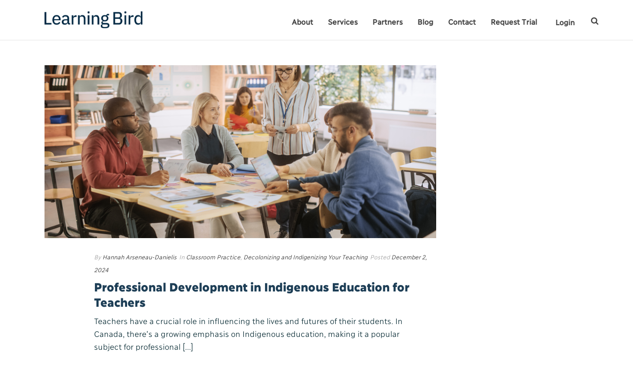

--- FILE ---
content_type: text/html; charset=UTF-8
request_url: https://learningbird.com/tag/indigenous-education/
body_size: 25822
content:
<!DOCTYPE html>
<html lang="en-CA" >
<head>
		<meta charset="UTF-8" /><meta name="viewport" content="width=device-width, initial-scale=1.0, minimum-scale=1.0, maximum-scale=1.0, user-scalable=0" /><meta http-equiv="X-UA-Compatible" content="IE=edge,chrome=1" /><meta name="format-detection" content="telephone=no"><script type="text/javascript">var ajaxurl = "https://learningbird.com/wp-admin/admin-ajax.php";</script><meta name='robots' content='noindex, follow' />

		<style id="critical-path-css" type="text/css">
			body,html{width:100%;height:100%;margin:0;padding:0}.page-preloader{top:0;left:0;z-index:999;position:fixed;height:100%;width:100%;text-align:center}.preloader-preview-area{animation-delay:-.2s;top:50%;-ms-transform:translateY(100%);transform:translateY(100%);margin-top:10px;max-height:calc(50% - 20px);opacity:1;width:100%;text-align:center;position:absolute}.preloader-logo{max-width:90%;top:50%;-ms-transform:translateY(-100%);transform:translateY(-100%);margin:-10px auto 0 auto;max-height:calc(50% - 20px);opacity:1;position:relative}.ball-pulse>div{width:15px;height:15px;border-radius:100%;margin:2px;animation-fill-mode:both;display:inline-block;animation:ball-pulse .75s infinite cubic-bezier(.2,.68,.18,1.08)}.ball-pulse>div:nth-child(1){animation-delay:-.36s}.ball-pulse>div:nth-child(2){animation-delay:-.24s}.ball-pulse>div:nth-child(3){animation-delay:-.12s}@keyframes ball-pulse{0%{transform:scale(1);opacity:1}45%{transform:scale(.1);opacity:.7}80%{transform:scale(1);opacity:1}}.ball-clip-rotate-pulse{position:relative;-ms-transform:translateY(-15px) translateX(-10px);transform:translateY(-15px) translateX(-10px);display:inline-block}.ball-clip-rotate-pulse>div{animation-fill-mode:both;position:absolute;top:0;left:0;border-radius:100%}.ball-clip-rotate-pulse>div:first-child{height:36px;width:36px;top:7px;left:-7px;animation:ball-clip-rotate-pulse-scale 1s 0s cubic-bezier(.09,.57,.49,.9) infinite}.ball-clip-rotate-pulse>div:last-child{position:absolute;width:50px;height:50px;left:-16px;top:-2px;background:0 0;border:2px solid;animation:ball-clip-rotate-pulse-rotate 1s 0s cubic-bezier(.09,.57,.49,.9) infinite;animation-duration:1s}@keyframes ball-clip-rotate-pulse-rotate{0%{transform:rotate(0) scale(1)}50%{transform:rotate(180deg) scale(.6)}100%{transform:rotate(360deg) scale(1)}}@keyframes ball-clip-rotate-pulse-scale{30%{transform:scale(.3)}100%{transform:scale(1)}}@keyframes square-spin{25%{transform:perspective(100px) rotateX(180deg) rotateY(0)}50%{transform:perspective(100px) rotateX(180deg) rotateY(180deg)}75%{transform:perspective(100px) rotateX(0) rotateY(180deg)}100%{transform:perspective(100px) rotateX(0) rotateY(0)}}.square-spin{display:inline-block}.square-spin>div{animation-fill-mode:both;width:50px;height:50px;animation:square-spin 3s 0s cubic-bezier(.09,.57,.49,.9) infinite}.cube-transition{position:relative;-ms-transform:translate(-25px,-25px);transform:translate(-25px,-25px);display:inline-block}.cube-transition>div{animation-fill-mode:both;width:15px;height:15px;position:absolute;top:-5px;left:-5px;animation:cube-transition 1.6s 0s infinite ease-in-out}.cube-transition>div:last-child{animation-delay:-.8s}@keyframes cube-transition{25%{transform:translateX(50px) scale(.5) rotate(-90deg)}50%{transform:translate(50px,50px) rotate(-180deg)}75%{transform:translateY(50px) scale(.5) rotate(-270deg)}100%{transform:rotate(-360deg)}}.ball-scale>div{border-radius:100%;margin:2px;animation-fill-mode:both;display:inline-block;height:60px;width:60px;animation:ball-scale 1s 0s ease-in-out infinite}@keyframes ball-scale{0%{transform:scale(0)}100%{transform:scale(1);opacity:0}}.line-scale>div{animation-fill-mode:both;display:inline-block;width:5px;height:50px;border-radius:2px;margin:2px}.line-scale>div:nth-child(1){animation:line-scale 1s -.5s infinite cubic-bezier(.2,.68,.18,1.08)}.line-scale>div:nth-child(2){animation:line-scale 1s -.4s infinite cubic-bezier(.2,.68,.18,1.08)}.line-scale>div:nth-child(3){animation:line-scale 1s -.3s infinite cubic-bezier(.2,.68,.18,1.08)}.line-scale>div:nth-child(4){animation:line-scale 1s -.2s infinite cubic-bezier(.2,.68,.18,1.08)}.line-scale>div:nth-child(5){animation:line-scale 1s -.1s infinite cubic-bezier(.2,.68,.18,1.08)}@keyframes line-scale{0%{transform:scaley(1)}50%{transform:scaley(.4)}100%{transform:scaley(1)}}.ball-scale-multiple{position:relative;-ms-transform:translateY(30px);transform:translateY(30px);display:inline-block}.ball-scale-multiple>div{border-radius:100%;animation-fill-mode:both;margin:2px;position:absolute;left:-30px;top:0;opacity:0;margin:0;width:50px;height:50px;animation:ball-scale-multiple 1s 0s linear infinite}.ball-scale-multiple>div:nth-child(2){animation-delay:-.2s}.ball-scale-multiple>div:nth-child(3){animation-delay:-.2s}@keyframes ball-scale-multiple{0%{transform:scale(0);opacity:0}5%{opacity:1}100%{transform:scale(1);opacity:0}}.ball-pulse-sync{display:inline-block}.ball-pulse-sync>div{width:15px;height:15px;border-radius:100%;margin:2px;animation-fill-mode:both;display:inline-block}.ball-pulse-sync>div:nth-child(1){animation:ball-pulse-sync .6s -.21s infinite ease-in-out}.ball-pulse-sync>div:nth-child(2){animation:ball-pulse-sync .6s -.14s infinite ease-in-out}.ball-pulse-sync>div:nth-child(3){animation:ball-pulse-sync .6s -70ms infinite ease-in-out}@keyframes ball-pulse-sync{33%{transform:translateY(10px)}66%{transform:translateY(-10px)}100%{transform:translateY(0)}}.transparent-circle{display:inline-block;border-top:.5em solid rgba(255,255,255,.2);border-right:.5em solid rgba(255,255,255,.2);border-bottom:.5em solid rgba(255,255,255,.2);border-left:.5em solid #fff;transform:translateZ(0);animation:transparent-circle 1.1s infinite linear;width:50px;height:50px;border-radius:50%}.transparent-circle:after{border-radius:50%;width:10em;height:10em}@keyframes transparent-circle{0%{transform:rotate(0)}100%{transform:rotate(360deg)}}.ball-spin-fade-loader{position:relative;top:-10px;left:-10px;display:inline-block}.ball-spin-fade-loader>div{width:15px;height:15px;border-radius:100%;margin:2px;animation-fill-mode:both;position:absolute;animation:ball-spin-fade-loader 1s infinite linear}.ball-spin-fade-loader>div:nth-child(1){top:25px;left:0;animation-delay:-.84s;-webkit-animation-delay:-.84s}.ball-spin-fade-loader>div:nth-child(2){top:17.05px;left:17.05px;animation-delay:-.72s;-webkit-animation-delay:-.72s}.ball-spin-fade-loader>div:nth-child(3){top:0;left:25px;animation-delay:-.6s;-webkit-animation-delay:-.6s}.ball-spin-fade-loader>div:nth-child(4){top:-17.05px;left:17.05px;animation-delay:-.48s;-webkit-animation-delay:-.48s}.ball-spin-fade-loader>div:nth-child(5){top:-25px;left:0;animation-delay:-.36s;-webkit-animation-delay:-.36s}.ball-spin-fade-loader>div:nth-child(6){top:-17.05px;left:-17.05px;animation-delay:-.24s;-webkit-animation-delay:-.24s}.ball-spin-fade-loader>div:nth-child(7){top:0;left:-25px;animation-delay:-.12s;-webkit-animation-delay:-.12s}.ball-spin-fade-loader>div:nth-child(8){top:17.05px;left:-17.05px;animation-delay:0s;-webkit-animation-delay:0s}@keyframes ball-spin-fade-loader{50%{opacity:.3;transform:scale(.4)}100%{opacity:1;transform:scale(1)}}		</style>

		
	<!-- This site is optimized with the Yoast SEO plugin v23.7 - https://yoast.com/wordpress/plugins/seo/ -->
	<title>Indigenous education Archives - Learning Bird</title>
	<meta property="og:locale" content="en_US" />
	<meta property="og:type" content="article" />
	<meta property="og:title" content="Indigenous education Archives - Learning Bird" />
	<meta property="og:url" content="https://learningbird.com/tag/indigenous-education/" />
	<meta property="og:site_name" content="Learning Bird" />
	<meta name="twitter:card" content="summary_large_image" />
	<meta name="twitter:site" content="@learningbird" />
	<script type="application/ld+json" class="yoast-schema-graph">{"@context":"https://schema.org","@graph":[{"@type":"CollectionPage","@id":"https://learningbird.com/tag/indigenous-education/","url":"https://learningbird.com/tag/indigenous-education/","name":"Indigenous education Archives - Learning Bird","isPartOf":{"@id":"https://learningbird.com/#website"},"primaryImageOfPage":{"@id":"https://learningbird.com/tag/indigenous-education/#primaryimage"},"image":{"@id":"https://learningbird.com/tag/indigenous-education/#primaryimage"},"thumbnailUrl":"https://learningbird.com/wp-content/uploads/2024/11/professional-development.png","breadcrumb":{"@id":"https://learningbird.com/tag/indigenous-education/#breadcrumb"},"inLanguage":"en-CA"},{"@type":"ImageObject","inLanguage":"en-CA","@id":"https://learningbird.com/tag/indigenous-education/#primaryimage","url":"https://learningbird.com/wp-content/uploads/2024/11/professional-development.png","contentUrl":"https://learningbird.com/wp-content/uploads/2024/11/professional-development.png","width":1920,"height":748},{"@type":"BreadcrumbList","@id":"https://learningbird.com/tag/indigenous-education/#breadcrumb","itemListElement":[{"@type":"ListItem","position":1,"name":"Home","item":"https://learningbird.com/"},{"@type":"ListItem","position":2,"name":"Indigenous education"}]},{"@type":"WebSite","@id":"https://learningbird.com/#website","url":"https://learningbird.com/","name":"Learning Bird","description":"Supporting First Nations, Métis and Inuit Education Leaders","publisher":{"@id":"https://learningbird.com/#organization"},"potentialAction":[{"@type":"SearchAction","target":{"@type":"EntryPoint","urlTemplate":"https://learningbird.com/?s={search_term_string}"},"query-input":{"@type":"PropertyValueSpecification","valueRequired":true,"valueName":"search_term_string"}}],"inLanguage":"en-CA"},{"@type":"Organization","@id":"https://learningbird.com/#organization","name":"Learning Bird","url":"https://learningbird.com/","logo":{"@type":"ImageObject","inLanguage":"en-CA","@id":"https://learningbird.com/#/schema/logo/image/","url":"https://learningbird.com/wp-content/uploads/2018/08/logo.png","contentUrl":"https://learningbird.com/wp-content/uploads/2018/08/logo.png","width":521,"height":210,"caption":"Learning Bird"},"image":{"@id":"https://learningbird.com/#/schema/logo/image/"},"sameAs":["https://www.facebook.com/learningbird/","https://x.com/learningbird","https://www.instagram.com/learningbird/","https://www.linkedin.com/company/learningbirdinc/"]}]}</script>
	<!-- / Yoast SEO plugin. -->


<link rel='dns-prefetch' href='//www.googletagmanager.com' />
<link rel="alternate" type="application/rss+xml" title="Learning Bird &raquo; Feed" href="https://learningbird.com/feed/" />
<link rel="alternate" type="application/rss+xml" title="Learning Bird &raquo; Comments Feed" href="https://learningbird.com/comments/feed/" />

<link rel="shortcut icon" href="https://learningbird.com/wp-content/uploads/2018/08/favicon.png"  />
<link rel="apple-touch-icon-precomposed" href="https://learningbird.com/wp-content/uploads/2018/08/logo.png">
<link rel="apple-touch-icon-precomposed" sizes="114x114" href="https://learningbird.com/wp-content/uploads/2018/08/logo.png">
<link rel="apple-touch-icon-precomposed" sizes="72x72" href="https://learningbird.com/wp-content/uploads/2018/08/logo.png">
<link rel="apple-touch-icon-precomposed" sizes="144x144" href="https://learningbird.com/wp-content/uploads/2018/08/logo.png">
<link rel="alternate" type="application/rss+xml" title="Learning Bird &raquo; Indigenous education Tag Feed" href="https://learningbird.com/tag/indigenous-education/feed/" />
<script type="text/javascript">window.abb = {};php = {};window.PHP = {};PHP.ajax = "https://learningbird.com/wp-admin/admin-ajax.php";PHP.wp_p_id = "";var mk_header_parallax, mk_banner_parallax, mk_page_parallax, mk_footer_parallax, mk_body_parallax;var mk_images_dir = "https://learningbird.com/wp-content/themes/jupiter/assets/images",mk_theme_js_path = "https://learningbird.com/wp-content/themes/jupiter/assets/js",mk_theme_dir = "https://learningbird.com/wp-content/themes/jupiter",mk_captcha_placeholder = "Enter Captcha",mk_captcha_invalid_txt = "Invalid. Try again.",mk_captcha_correct_txt = "Captcha correct.",mk_responsive_nav_width = 1140,mk_vertical_header_back = "Back",mk_vertical_header_anim = "1",mk_check_rtl = true,mk_grid_width = 1140,mk_ajax_search_option = "beside_nav",mk_preloader_bg_color = "#fff",mk_accent_color = "#415f74",mk_go_to_top =  "true",mk_smooth_scroll =  "true",mk_show_background_video =  "true",mk_preloader_bar_color = "#415f74",mk_preloader_logo = "";mk_typekit_id   = "",mk_google_fonts = [],mk_global_lazyload = true;</script><link rel='stylesheet' id='wp-block-library-css' href='https://learningbird.com/wp-includes/css/dist/block-library/style.min.css?ver=0161dfc6ae92384c876e51734440aa92' type='text/css' media='all' />
<style id='wp-block-library-theme-inline-css' type='text/css'>
.wp-block-audio :where(figcaption){color:#555;font-size:13px;text-align:center}.is-dark-theme .wp-block-audio :where(figcaption){color:#ffffffa6}.wp-block-audio{margin:0 0 1em}.wp-block-code{border:1px solid #ccc;border-radius:4px;font-family:Menlo,Consolas,monaco,monospace;padding:.8em 1em}.wp-block-embed :where(figcaption){color:#555;font-size:13px;text-align:center}.is-dark-theme .wp-block-embed :where(figcaption){color:#ffffffa6}.wp-block-embed{margin:0 0 1em}.blocks-gallery-caption{color:#555;font-size:13px;text-align:center}.is-dark-theme .blocks-gallery-caption{color:#ffffffa6}:root :where(.wp-block-image figcaption){color:#555;font-size:13px;text-align:center}.is-dark-theme :root :where(.wp-block-image figcaption){color:#ffffffa6}.wp-block-image{margin:0 0 1em}.wp-block-pullquote{border-bottom:4px solid;border-top:4px solid;color:currentColor;margin-bottom:1.75em}.wp-block-pullquote cite,.wp-block-pullquote footer,.wp-block-pullquote__citation{color:currentColor;font-size:.8125em;font-style:normal;text-transform:uppercase}.wp-block-quote{border-left:.25em solid;margin:0 0 1.75em;padding-left:1em}.wp-block-quote cite,.wp-block-quote footer{color:currentColor;font-size:.8125em;font-style:normal;position:relative}.wp-block-quote.has-text-align-right{border-left:none;border-right:.25em solid;padding-left:0;padding-right:1em}.wp-block-quote.has-text-align-center{border:none;padding-left:0}.wp-block-quote.is-large,.wp-block-quote.is-style-large,.wp-block-quote.is-style-plain{border:none}.wp-block-search .wp-block-search__label{font-weight:700}.wp-block-search__button{border:1px solid #ccc;padding:.375em .625em}:where(.wp-block-group.has-background){padding:1.25em 2.375em}.wp-block-separator.has-css-opacity{opacity:.4}.wp-block-separator{border:none;border-bottom:2px solid;margin-left:auto;margin-right:auto}.wp-block-separator.has-alpha-channel-opacity{opacity:1}.wp-block-separator:not(.is-style-wide):not(.is-style-dots){width:100px}.wp-block-separator.has-background:not(.is-style-dots){border-bottom:none;height:1px}.wp-block-separator.has-background:not(.is-style-wide):not(.is-style-dots){height:2px}.wp-block-table{margin:0 0 1em}.wp-block-table td,.wp-block-table th{word-break:normal}.wp-block-table :where(figcaption){color:#555;font-size:13px;text-align:center}.is-dark-theme .wp-block-table :where(figcaption){color:#ffffffa6}.wp-block-video :where(figcaption){color:#555;font-size:13px;text-align:center}.is-dark-theme .wp-block-video :where(figcaption){color:#ffffffa6}.wp-block-video{margin:0 0 1em}:root :where(.wp-block-template-part.has-background){margin-bottom:0;margin-top:0;padding:1.25em 2.375em}
</style>
<style id='classic-theme-styles-inline-css' type='text/css'>
/*! This file is auto-generated */
.wp-block-button__link{color:#fff;background-color:#32373c;border-radius:9999px;box-shadow:none;text-decoration:none;padding:calc(.667em + 2px) calc(1.333em + 2px);font-size:1.125em}.wp-block-file__button{background:#32373c;color:#fff;text-decoration:none}
</style>
<style id='global-styles-inline-css' type='text/css'>
:root{--wp--preset--aspect-ratio--square: 1;--wp--preset--aspect-ratio--4-3: 4/3;--wp--preset--aspect-ratio--3-4: 3/4;--wp--preset--aspect-ratio--3-2: 3/2;--wp--preset--aspect-ratio--2-3: 2/3;--wp--preset--aspect-ratio--16-9: 16/9;--wp--preset--aspect-ratio--9-16: 9/16;--wp--preset--color--black: #000000;--wp--preset--color--cyan-bluish-gray: #abb8c3;--wp--preset--color--white: #ffffff;--wp--preset--color--pale-pink: #f78da7;--wp--preset--color--vivid-red: #cf2e2e;--wp--preset--color--luminous-vivid-orange: #ff6900;--wp--preset--color--luminous-vivid-amber: #fcb900;--wp--preset--color--light-green-cyan: #7bdcb5;--wp--preset--color--vivid-green-cyan: #00d084;--wp--preset--color--pale-cyan-blue: #8ed1fc;--wp--preset--color--vivid-cyan-blue: #0693e3;--wp--preset--color--vivid-purple: #9b51e0;--wp--preset--gradient--vivid-cyan-blue-to-vivid-purple: linear-gradient(135deg,rgba(6,147,227,1) 0%,rgb(155,81,224) 100%);--wp--preset--gradient--light-green-cyan-to-vivid-green-cyan: linear-gradient(135deg,rgb(122,220,180) 0%,rgb(0,208,130) 100%);--wp--preset--gradient--luminous-vivid-amber-to-luminous-vivid-orange: linear-gradient(135deg,rgba(252,185,0,1) 0%,rgba(255,105,0,1) 100%);--wp--preset--gradient--luminous-vivid-orange-to-vivid-red: linear-gradient(135deg,rgba(255,105,0,1) 0%,rgb(207,46,46) 100%);--wp--preset--gradient--very-light-gray-to-cyan-bluish-gray: linear-gradient(135deg,rgb(238,238,238) 0%,rgb(169,184,195) 100%);--wp--preset--gradient--cool-to-warm-spectrum: linear-gradient(135deg,rgb(74,234,220) 0%,rgb(151,120,209) 20%,rgb(207,42,186) 40%,rgb(238,44,130) 60%,rgb(251,105,98) 80%,rgb(254,248,76) 100%);--wp--preset--gradient--blush-light-purple: linear-gradient(135deg,rgb(255,206,236) 0%,rgb(152,150,240) 100%);--wp--preset--gradient--blush-bordeaux: linear-gradient(135deg,rgb(254,205,165) 0%,rgb(254,45,45) 50%,rgb(107,0,62) 100%);--wp--preset--gradient--luminous-dusk: linear-gradient(135deg,rgb(255,203,112) 0%,rgb(199,81,192) 50%,rgb(65,88,208) 100%);--wp--preset--gradient--pale-ocean: linear-gradient(135deg,rgb(255,245,203) 0%,rgb(182,227,212) 50%,rgb(51,167,181) 100%);--wp--preset--gradient--electric-grass: linear-gradient(135deg,rgb(202,248,128) 0%,rgb(113,206,126) 100%);--wp--preset--gradient--midnight: linear-gradient(135deg,rgb(2,3,129) 0%,rgb(40,116,252) 100%);--wp--preset--font-size--small: 13px;--wp--preset--font-size--medium: 20px;--wp--preset--font-size--large: 36px;--wp--preset--font-size--x-large: 42px;--wp--preset--spacing--20: 0.44rem;--wp--preset--spacing--30: 0.67rem;--wp--preset--spacing--40: 1rem;--wp--preset--spacing--50: 1.5rem;--wp--preset--spacing--60: 2.25rem;--wp--preset--spacing--70: 3.38rem;--wp--preset--spacing--80: 5.06rem;--wp--preset--shadow--natural: 6px 6px 9px rgba(0, 0, 0, 0.2);--wp--preset--shadow--deep: 12px 12px 50px rgba(0, 0, 0, 0.4);--wp--preset--shadow--sharp: 6px 6px 0px rgba(0, 0, 0, 0.2);--wp--preset--shadow--outlined: 6px 6px 0px -3px rgba(255, 255, 255, 1), 6px 6px rgba(0, 0, 0, 1);--wp--preset--shadow--crisp: 6px 6px 0px rgba(0, 0, 0, 1);}:where(.is-layout-flex){gap: 0.5em;}:where(.is-layout-grid){gap: 0.5em;}body .is-layout-flex{display: flex;}.is-layout-flex{flex-wrap: wrap;align-items: center;}.is-layout-flex > :is(*, div){margin: 0;}body .is-layout-grid{display: grid;}.is-layout-grid > :is(*, div){margin: 0;}:where(.wp-block-columns.is-layout-flex){gap: 2em;}:where(.wp-block-columns.is-layout-grid){gap: 2em;}:where(.wp-block-post-template.is-layout-flex){gap: 1.25em;}:where(.wp-block-post-template.is-layout-grid){gap: 1.25em;}.has-black-color{color: var(--wp--preset--color--black) !important;}.has-cyan-bluish-gray-color{color: var(--wp--preset--color--cyan-bluish-gray) !important;}.has-white-color{color: var(--wp--preset--color--white) !important;}.has-pale-pink-color{color: var(--wp--preset--color--pale-pink) !important;}.has-vivid-red-color{color: var(--wp--preset--color--vivid-red) !important;}.has-luminous-vivid-orange-color{color: var(--wp--preset--color--luminous-vivid-orange) !important;}.has-luminous-vivid-amber-color{color: var(--wp--preset--color--luminous-vivid-amber) !important;}.has-light-green-cyan-color{color: var(--wp--preset--color--light-green-cyan) !important;}.has-vivid-green-cyan-color{color: var(--wp--preset--color--vivid-green-cyan) !important;}.has-pale-cyan-blue-color{color: var(--wp--preset--color--pale-cyan-blue) !important;}.has-vivid-cyan-blue-color{color: var(--wp--preset--color--vivid-cyan-blue) !important;}.has-vivid-purple-color{color: var(--wp--preset--color--vivid-purple) !important;}.has-black-background-color{background-color: var(--wp--preset--color--black) !important;}.has-cyan-bluish-gray-background-color{background-color: var(--wp--preset--color--cyan-bluish-gray) !important;}.has-white-background-color{background-color: var(--wp--preset--color--white) !important;}.has-pale-pink-background-color{background-color: var(--wp--preset--color--pale-pink) !important;}.has-vivid-red-background-color{background-color: var(--wp--preset--color--vivid-red) !important;}.has-luminous-vivid-orange-background-color{background-color: var(--wp--preset--color--luminous-vivid-orange) !important;}.has-luminous-vivid-amber-background-color{background-color: var(--wp--preset--color--luminous-vivid-amber) !important;}.has-light-green-cyan-background-color{background-color: var(--wp--preset--color--light-green-cyan) !important;}.has-vivid-green-cyan-background-color{background-color: var(--wp--preset--color--vivid-green-cyan) !important;}.has-pale-cyan-blue-background-color{background-color: var(--wp--preset--color--pale-cyan-blue) !important;}.has-vivid-cyan-blue-background-color{background-color: var(--wp--preset--color--vivid-cyan-blue) !important;}.has-vivid-purple-background-color{background-color: var(--wp--preset--color--vivid-purple) !important;}.has-black-border-color{border-color: var(--wp--preset--color--black) !important;}.has-cyan-bluish-gray-border-color{border-color: var(--wp--preset--color--cyan-bluish-gray) !important;}.has-white-border-color{border-color: var(--wp--preset--color--white) !important;}.has-pale-pink-border-color{border-color: var(--wp--preset--color--pale-pink) !important;}.has-vivid-red-border-color{border-color: var(--wp--preset--color--vivid-red) !important;}.has-luminous-vivid-orange-border-color{border-color: var(--wp--preset--color--luminous-vivid-orange) !important;}.has-luminous-vivid-amber-border-color{border-color: var(--wp--preset--color--luminous-vivid-amber) !important;}.has-light-green-cyan-border-color{border-color: var(--wp--preset--color--light-green-cyan) !important;}.has-vivid-green-cyan-border-color{border-color: var(--wp--preset--color--vivid-green-cyan) !important;}.has-pale-cyan-blue-border-color{border-color: var(--wp--preset--color--pale-cyan-blue) !important;}.has-vivid-cyan-blue-border-color{border-color: var(--wp--preset--color--vivid-cyan-blue) !important;}.has-vivid-purple-border-color{border-color: var(--wp--preset--color--vivid-purple) !important;}.has-vivid-cyan-blue-to-vivid-purple-gradient-background{background: var(--wp--preset--gradient--vivid-cyan-blue-to-vivid-purple) !important;}.has-light-green-cyan-to-vivid-green-cyan-gradient-background{background: var(--wp--preset--gradient--light-green-cyan-to-vivid-green-cyan) !important;}.has-luminous-vivid-amber-to-luminous-vivid-orange-gradient-background{background: var(--wp--preset--gradient--luminous-vivid-amber-to-luminous-vivid-orange) !important;}.has-luminous-vivid-orange-to-vivid-red-gradient-background{background: var(--wp--preset--gradient--luminous-vivid-orange-to-vivid-red) !important;}.has-very-light-gray-to-cyan-bluish-gray-gradient-background{background: var(--wp--preset--gradient--very-light-gray-to-cyan-bluish-gray) !important;}.has-cool-to-warm-spectrum-gradient-background{background: var(--wp--preset--gradient--cool-to-warm-spectrum) !important;}.has-blush-light-purple-gradient-background{background: var(--wp--preset--gradient--blush-light-purple) !important;}.has-blush-bordeaux-gradient-background{background: var(--wp--preset--gradient--blush-bordeaux) !important;}.has-luminous-dusk-gradient-background{background: var(--wp--preset--gradient--luminous-dusk) !important;}.has-pale-ocean-gradient-background{background: var(--wp--preset--gradient--pale-ocean) !important;}.has-electric-grass-gradient-background{background: var(--wp--preset--gradient--electric-grass) !important;}.has-midnight-gradient-background{background: var(--wp--preset--gradient--midnight) !important;}.has-small-font-size{font-size: var(--wp--preset--font-size--small) !important;}.has-medium-font-size{font-size: var(--wp--preset--font-size--medium) !important;}.has-large-font-size{font-size: var(--wp--preset--font-size--large) !important;}.has-x-large-font-size{font-size: var(--wp--preset--font-size--x-large) !important;}
:where(.wp-block-post-template.is-layout-flex){gap: 1.25em;}:where(.wp-block-post-template.is-layout-grid){gap: 1.25em;}
:where(.wp-block-columns.is-layout-flex){gap: 2em;}:where(.wp-block-columns.is-layout-grid){gap: 2em;}
:root :where(.wp-block-pullquote){font-size: 1.5em;line-height: 1.6;}
</style>
<link rel='stylesheet' id='theme-styles-css' href='https://learningbird.com/wp-content/themes/jupiter/assets/stylesheet/min/full-styles.6.10.2.css?ver=1661961963' type='text/css' media='all' />
<style id='theme-styles-inline-css' type='text/css'>

			#wpadminbar {
				-webkit-backface-visibility: hidden;
				backface-visibility: hidden;
				-webkit-perspective: 1000;
				-ms-perspective: 1000;
				perspective: 1000;
				-webkit-transform: translateZ(0px);
				-ms-transform: translateZ(0px);
				transform: translateZ(0px);
			}
			@media screen and (max-width: 600px) {
				#wpadminbar {
					position: fixed !important;
				}
			}
		
body { background-color:#fff; } .hb-custom-header #mk-page-introduce, .mk-header { background-color:#f7f7f7;background-size:cover;-webkit-background-size:cover;-moz-background-size:cover; } .hb-custom-header > div, .mk-header-bg { background-color:#fff; } .mk-classic-nav-bg { background-color:#fff; } .master-holder-bg { background-color:#fff; } #mk-footer { background-color:#032944; } #mk-boxed-layout { -webkit-box-shadow:0 0 0px rgba(0, 0, 0, 0); -moz-box-shadow:0 0 0px rgba(0, 0, 0, 0); box-shadow:0 0 0px rgba(0, 0, 0, 0); } .mk-news-tab .mk-tabs-tabs .is-active a, .mk-fancy-title.pattern-style span, .mk-fancy-title.pattern-style.color-gradient span:after, .page-bg-color { background-color:#fff; } .page-title { font-size:20px; color:#4d4d4d; text-transform:uppercase; font-weight:400; letter-spacing:2px; } .page-subtitle { font-size:14px; line-height:100%; color:#a3a3a3; font-size:14px; text-transform:none; } .mk-header { border-bottom:1px solid #ededed; } .header-style-1 .mk-header-padding-wrapper, .header-style-2 .mk-header-padding-wrapper, .header-style-3 .mk-header-padding-wrapper { padding-top:81px; } .mk-process-steps[max-width~="950px"] ul::before { display:none !important; } .mk-process-steps[max-width~="950px"] li { margin-bottom:30px !important; width:100% !important; text-align:center; } .mk-event-countdown-ul[max-width~="750px"] li { width:90%; display:block; margin:0 auto 15px; } body { font-family:Arial, Helvetica, sans-serif } @font-face { font-family:'star'; src:url('https://learningbird.com/wp-content/themes/jupiter/assets/stylesheet/fonts/star/font.eot'); src:url('https://learningbird.com/wp-content/themes/jupiter/assets/stylesheet/fonts/star/font.eot?#iefix') format('embedded-opentype'), url('https://learningbird.com/wp-content/themes/jupiter/assets/stylesheet/fonts/star/font.woff') format('woff'), url('https://learningbird.com/wp-content/themes/jupiter/assets/stylesheet/fonts/star/font.ttf') format('truetype'), url('https://learningbird.com/wp-content/themes/jupiter/assets/stylesheet/fonts/star/font.svg#star') format('svg'); font-weight:normal; font-style:normal; } @font-face { font-family:'WooCommerce'; src:url('https://learningbird.com/wp-content/themes/jupiter/assets/stylesheet/fonts/woocommerce/font.eot'); src:url('https://learningbird.com/wp-content/themes/jupiter/assets/stylesheet/fonts/woocommerce/font.eot?#iefix') format('embedded-opentype'), url('https://learningbird.com/wp-content/themes/jupiter/assets/stylesheet/fonts/woocommerce/font.woff') format('woff'), url('https://learningbird.com/wp-content/themes/jupiter/assets/stylesheet/fonts/woocommerce/font.ttf') format('truetype'), url('https://learningbird.com/wp-content/themes/jupiter/assets/stylesheet/fonts/woocommerce/font.svg#WooCommerce') format('svg'); font-weight:normal; font-style:normal; } @font-face { font-family:'Ilisarniq-Light'; font-style:normal; font-weight:400; src:url('https://learningbird.com/fonts/Ilisarniq-Light.eot'); src:local('Ilisarniq-Light'), local('Ilisarniq-Light'), url('https://learningbird.com/fonts/Ilisarniq-Light.eot?#iefix') format('embedded-opentype'), url('https://learningbird.com/fonts/Ilisarniq-Light.woff2') format('woff2'), url('https://learningbird.com/fonts/Ilisarniq-Light.woff') format('woff'), url('https://learningbird.com/fonts/Ilisarniq-Light.ttf') format('truetype'), url('https://learningbird.com/fonts/Ilisarniq-Light.svg#Poppins') format('svg'); } @font-face { font-family:'Ilisarniq-Regular'; font-style:normal; font-weight:400; src:url('https://learningbird.com/fonts/Ilisarniq-Regular.eot'); src:local('Ilisarniq-Regular'), local('Ilisarniq-Regular'), url('https://learningbird.com/fonts/Ilisarniq-Regular.eot?#iefix') format('embedded-opentype'), url('https://learningbird.com/fonts/Ilisarniq-Regular.woff2') format('woff2'), url('https://learningbird.com/fonts/Ilisarniq-Regular.woff') format('woff'), url('https://learningbird.com/fonts/Ilisarniq-Regular.ttf') format('truetype'), url('https://learningbird.com/fonts/Ilisarniq-Regular.svg#Poppins') format('svg'); } @font-face { font-family:'Ilisarniq-Black'; font-style:normal; font-weight:400; src:url('https://learningbird.com/fonts/Ilisarniq-Black.eot'); src:local('Ilisarniq-Black'), local('Ilisarniq-Black'), url('https://learningbird.com/fonts/Ilisarniq-Black.eot?#iefix') format('embedded-opentype'), url('https://learningbird.com/fonts/Ilisarniq-Black.woff2') format('woff2'), url('https://learningbird.com/fonts/Ilisarniq-Black.woff') format('woff'), url('https://learningbird.com/fonts/Ilisarniq-Black.ttf') format('truetype'), url('https://learningbird.com/fonts/Ilisarniq-Black.svg#Poppins') format('svg'); } body { font-family:'Ilisarniq-Light' !important; } h1, h2, h3, h4, h5, h6, a.menu-item-link { font-family:'Ilisarniq-Regular'; letter-spacing:0px !important; } .slider-text-heading { font-family:'Ilisarniq-Black' !important; } .slider-button-text { font-family:'Ilisarniq-Regular' !important; } .widgettitle { font-family:'Ilisarniq-Regular' !important; } .white-text { color:#fff !important; } .html5vid video { opacity:0.5 !important; } #mk-nav-search-wrapper { right:-3px; } .nav-side-search-icon::before { content:"»" !important; color:#fff; font-style:normal; font-size:22px; font-weight:800; margin-top:-7px; } .nav-side-search-icon .mk-svg-icon { display:none; } ul.sub-menu { left:15px !important; margin-top:-5px !important; } .fancybox-skin { background-color:transparent !important; } .login-link a:after { height:0px !important; } .login-link a { border:2px solid #ffffff !important; border-radius:5px; padding-bottom:6px; margin-top:6px; margin-left:5px; } .login-link a:hover { border:2px solid #d2d2d2 !important; border-radius:5px; } .header-style-1 .menu-hover-style-5 .main-navigation-ul > li > a.menu-item-link { line-height:34px !important; } #mk-footer li.post-list-image a img { display:none; } .widget_posts_lists ul li .post-list-info { margin:0px 10px 5px 0px; background-color:#093e52; padding:10px; } .widget_posts_lists ul li .post-list-title { display:block; font-size:14px; line-height:18px; color:#fff !important; } #mk-theme-container #mk-footer .widget_posts_lists ul li .post-list-meta time { color:rgba(255, 255, 255, 0.4) !important; } .widget_posts_lists ul li .post-list-meta { display:block; padding-top:4px; font-size:12px; line-height:20px; font-style:normal; } .mk-footer-copyright { line-height:20px; float:initial; padding:25px; opacity:.8; display:block; margin-bottom:20px; } .mk-footer-copyright a { color:rgba(255,255,255,0.6) !important; } .mk-footer-copyright a:hover { color:rgba(255,255,255,1) !important; } .subfooter-left-block { float:left !important; } .subfooter-right-block { float:right; margin-left:10px !important; } .subfooter-block { width:100% !important; } .mk-blog-hero.bold-style .mk-author-avatar { display:none; } #mk-page-introduce { display:none; } .mk-blog-classic-item .mk-blog-meta-wrapper { display:none; } .mk-blog-classic-item { margin-bottom:0px; border:0px solid #eee; } .mk-blog-classic-item .mk-blog-meta, .mk-blog-modern-item .mk-blog-meta { margin-left:29px; margin-right:29px; padding-top:15px; padding-bottom:35px; padding-left:0px; padding-right:0px; } .mk-blog-classic-item .the-title a, .mk-blog-modern-item .the-title a { font-size:24px; line-height:24px; color:#1d3e56; font-family:'Ilisarniq-Black'; } .mk-blog-single .blog-single-title { font-size:30px; line-height:34px; color:#1d3e56; font-family:'Ilisarniq-Black'; } .blog-modern-social-section { display:none; } .video-container .video-thumbnail-overlay { background-color:rgba(0,0,0,0) !important; } .program-label { background-color:#ffffff; display:inline-block; padding:6px; font-size:12px; margin-left:30px; margin-top:0px; } .program-heading { font-family:'Ilisarniq-Black'; color:#ffffff !important; line-height:40px; font-size:35px !important; border-bottom:2px solid rgba(255,255,255,0.2); margin-left:29px; margin-right:29px; padding-top:35px; padding-bottom:30px; } .program-blurb { color:#ffffff !important; margin-left:29px; margin-right:29px; } .program-blurb-link a { margin-left:29px; margin-right:29px; } a.program-blub-link { margin-left:28px; color:#fff !important; } .video-label { font-family:'Ilisarniq-Black'; color:rgba(3, 41, 68, 0.9); line-height:30px; font-size:24px !important; margin-left:15px; margin-right:15px; display:inline-block; } .video-text { margin-left:15px; margin-right:15px; } .mk-box-icon-2 .mk-box-icon-2-image { line-height:105px; height:160px; width:initial; float:left; padding-right:30px; opacity:0.55; } .vc_btn3.vc_btn3-color-info.vc_btn3-style-modern { color:#fff; background-color:#0093b1; border:0px; } .vc_btn3.vc_btn3-color-info.vc_btn3-style-modern:hover { color:#fff; background-color:#0093b1; border:0px; } .vc_btn3.vc_btn3-style-modern { background-image:initial !important; } .letter-spacing-1 { letter-spacing:0px !important; } @media only screen and (min-width :375px) and (max-width :736px) { iframe#hfc-frame { display:none; } }
</style>
<link rel='stylesheet' id='mkhb-render-css' href='https://learningbird.com/wp-content/themes/jupiter/header-builder/includes/assets/css/mkhb-render.css?ver=6.10.2' type='text/css' media='all' />
<link rel='stylesheet' id='mkhb-row-css' href='https://learningbird.com/wp-content/themes/jupiter/header-builder/includes/assets/css/mkhb-row.css?ver=6.10.2' type='text/css' media='all' />
<link rel='stylesheet' id='mkhb-column-css' href='https://learningbird.com/wp-content/themes/jupiter/header-builder/includes/assets/css/mkhb-column.css?ver=6.10.2' type='text/css' media='all' />
<link rel='stylesheet' id='theme-options-css' href='https://learningbird.com/wp-content/uploads/mk_assets/theme-options-production-1768944548.css?ver=1768944548' type='text/css' media='all' />
<link rel='stylesheet' id='jupiter-donut-shortcodes-css' href='https://learningbird.com/wp-content/plugins/jupiter-donut/assets/css/shortcodes-styles.min.css?ver=1.6.1' type='text/css' media='all' />
<script type="text/javascript" data-noptimize='' data-no-minify='' src="https://learningbird.com/wp-content/themes/jupiter/assets/js/plugins/wp-enqueue/min/webfontloader.js?ver=0161dfc6ae92384c876e51734440aa92" id="mk-webfontloader-js"></script>
<script type="text/javascript" id="mk-webfontloader-js-after">
/* <![CDATA[ */
WebFontConfig = {
	timeout: 2000
}

if ( mk_typekit_id.length > 0 ) {
	WebFontConfig.typekit = {
		id: mk_typekit_id
	}
}

if ( mk_google_fonts.length > 0 ) {
	WebFontConfig.google = {
		families:  mk_google_fonts
	}
}

if ( (mk_google_fonts.length > 0 || mk_typekit_id.length > 0) && navigator.userAgent.indexOf("Speed Insights") == -1) {
	WebFont.load( WebFontConfig );
}
		
/* ]]> */
</script>
<script type="text/javascript" src="https://learningbird.com/wp-includes/js/jquery/jquery.min.js?ver=3.7.1" id="jquery-core-js"></script>
<script type="text/javascript" src="https://learningbird.com/wp-includes/js/jquery/jquery-migrate.min.js?ver=3.4.1" id="jquery-migrate-js"></script>

<!-- Google tag (gtag.js) snippet added by Site Kit -->

<!-- Google Analytics snippet added by Site Kit -->
<script type="text/javascript" src="https://www.googletagmanager.com/gtag/js?id=G-ECTHFSX1YJ" id="google_gtagjs-js" async></script>
<script type="text/javascript" id="google_gtagjs-js-after">
/* <![CDATA[ */
window.dataLayer = window.dataLayer || [];function gtag(){dataLayer.push(arguments);}
gtag("set","linker",{"domains":["learningbird.com"]});
gtag("js", new Date());
gtag("set", "developer_id.dZTNiMT", true);
gtag("config", "G-ECTHFSX1YJ");
/* ]]> */
</script>

<!-- End Google tag (gtag.js) snippet added by Site Kit -->
<script></script><link rel="https://api.w.org/" href="https://learningbird.com/wp-json/" /><link rel="alternate" title="JSON" type="application/json" href="https://learningbird.com/wp-json/wp/v2/tags/168" /><link rel="EditURI" type="application/rsd+xml" title="RSD" href="https://learningbird.com/xmlrpc.php?rsd" />
<meta name="generator" content="Site Kit by Google 1.138.0" /><meta itemprop="author" content="Hannah Arseneau-Danielis" /><meta itemprop="datePublished" content="December 2, 2024" /><meta itemprop="dateModified" content="December 2, 2024" /><meta itemprop="publisher" content="Learning Bird" /><script> var isTest = false; </script><style type="text/css">.recentcomments a{display:inline !important;padding:0 !important;margin:0 !important;}</style><meta name="generator" content="Powered by WPBakery Page Builder - drag and drop page builder for WordPress."/>
<meta name="generator" content="Powered by Slider Revolution 6.7.20 - responsive, Mobile-Friendly Slider Plugin for WordPress with comfortable drag and drop interface." />
<link rel="icon" href="https://learningbird.com/wp-content/uploads/2018/08/cropped-favicon-32x32.png" sizes="32x32" />
<link rel="icon" href="https://learningbird.com/wp-content/uploads/2018/08/cropped-favicon-192x192.png" sizes="192x192" />
<link rel="apple-touch-icon" href="https://learningbird.com/wp-content/uploads/2018/08/cropped-favicon-180x180.png" />
<meta name="msapplication-TileImage" content="https://learningbird.com/wp-content/uploads/2018/08/cropped-favicon-270x270.png" />
<script>function setREVStartSize(e){
			//window.requestAnimationFrame(function() {
				window.RSIW = window.RSIW===undefined ? window.innerWidth : window.RSIW;
				window.RSIH = window.RSIH===undefined ? window.innerHeight : window.RSIH;
				try {
					var pw = document.getElementById(e.c).parentNode.offsetWidth,
						newh;
					pw = pw===0 || isNaN(pw) || (e.l=="fullwidth" || e.layout=="fullwidth") ? window.RSIW : pw;
					e.tabw = e.tabw===undefined ? 0 : parseInt(e.tabw);
					e.thumbw = e.thumbw===undefined ? 0 : parseInt(e.thumbw);
					e.tabh = e.tabh===undefined ? 0 : parseInt(e.tabh);
					e.thumbh = e.thumbh===undefined ? 0 : parseInt(e.thumbh);
					e.tabhide = e.tabhide===undefined ? 0 : parseInt(e.tabhide);
					e.thumbhide = e.thumbhide===undefined ? 0 : parseInt(e.thumbhide);
					e.mh = e.mh===undefined || e.mh=="" || e.mh==="auto" ? 0 : parseInt(e.mh,0);
					if(e.layout==="fullscreen" || e.l==="fullscreen")
						newh = Math.max(e.mh,window.RSIH);
					else{
						e.gw = Array.isArray(e.gw) ? e.gw : [e.gw];
						for (var i in e.rl) if (e.gw[i]===undefined || e.gw[i]===0) e.gw[i] = e.gw[i-1];
						e.gh = e.el===undefined || e.el==="" || (Array.isArray(e.el) && e.el.length==0)? e.gh : e.el;
						e.gh = Array.isArray(e.gh) ? e.gh : [e.gh];
						for (var i in e.rl) if (e.gh[i]===undefined || e.gh[i]===0) e.gh[i] = e.gh[i-1];
											
						var nl = new Array(e.rl.length),
							ix = 0,
							sl;
						e.tabw = e.tabhide>=pw ? 0 : e.tabw;
						e.thumbw = e.thumbhide>=pw ? 0 : e.thumbw;
						e.tabh = e.tabhide>=pw ? 0 : e.tabh;
						e.thumbh = e.thumbhide>=pw ? 0 : e.thumbh;
						for (var i in e.rl) nl[i] = e.rl[i]<window.RSIW ? 0 : e.rl[i];
						sl = nl[0];
						for (var i in nl) if (sl>nl[i] && nl[i]>0) { sl = nl[i]; ix=i;}
						var m = pw>(e.gw[ix]+e.tabw+e.thumbw) ? 1 : (pw-(e.tabw+e.thumbw)) / (e.gw[ix]);
						newh =  (e.gh[ix] * m) + (e.tabh + e.thumbh);
					}
					var el = document.getElementById(e.c);
					if (el!==null && el) el.style.height = newh+"px";
					el = document.getElementById(e.c+"_wrapper");
					if (el!==null && el) {
						el.style.height = newh+"px";
						el.style.display = "block";
					}
				} catch(e){
					console.log("Failure at Presize of Slider:" + e)
				}
			//});
		  };</script>
<meta name="generator" content="Jupiter 6.10.2" /><noscript><style> .wpb_animate_when_almost_visible { opacity: 1; }</style></noscript>	</head>

<body class="archive tag tag-indigenous-education tag-168 wpb-js-composer js-comp-ver-7.9 vc_responsive" itemscope="itemscope" itemtype="https://schema.org/WebPage"  data-adminbar="">
	
	<!-- Target for scroll anchors to achieve native browser bahaviour + possible enhancements like smooth scrolling -->
	<div id="top-of-page"></div>

		<div id="mk-boxed-layout">

			<div id="mk-theme-container" >

				 
    <header data-height='80'
                data-sticky-height='65'
                data-responsive-height='80'
                data-transparent-skin=''
                data-header-style='1'
                data-sticky-style='fixed'
                data-sticky-offset='header' id="mk-header-1" class="mk-header header-style-1 header-align-left  toolbar-false menu-hover-5 sticky-style-fixed mk-background-stretch boxed-header " role="banner" itemscope="itemscope" itemtype="https://schema.org/WPHeader" >
                    <div class="mk-header-holder">
                                                <div class="mk-header-inner add-header-height">

                    <div class="mk-header-bg "></div>

                    
                                                <div class="mk-grid header-grid">
                    
                            <div class="mk-header-nav-container one-row-style menu-hover-style-5" role="navigation" itemscope="itemscope" itemtype="https://schema.org/SiteNavigationElement" >
                                <nav class="mk-main-navigation js-main-nav"><ul id="menu-main-menu" class="main-navigation-ul"><li id="menu-item-130" class="menu-item menu-item-type-post_type menu-item-object-page menu-item-has-children no-mega-menu"><a class="menu-item-link js-smooth-scroll"  href="https://learningbird.com/about/">About</a>
<ul style="" class="sub-menu ">
	<li id="menu-item-191" class="menu-item menu-item-type-post_type menu-item-object-page"><a class="menu-item-link js-smooth-scroll"  href="https://learningbird.com/about/news/">News</a></li>
	<li id="menu-item-203" class="menu-item menu-item-type-post_type menu-item-object-page"><a class="menu-item-link js-smooth-scroll"  href="https://learningbird.com/about/careers/">Careers</a></li>
	<li id="menu-item-2620" class="menu-item menu-item-type-post_type menu-item-object-page"><a class="menu-item-link js-smooth-scroll"  href="https://learningbird.com/about/freelance-opportunities/">Freelance Opportunities</a></li>
</ul>
</li>
<li id="menu-item-1736" class="menu-item menu-item-type-post_type menu-item-object-page no-mega-menu"><a class="menu-item-link js-smooth-scroll"  href="https://learningbird.com/services/">Services</a></li>
<li id="menu-item-155" class="menu-item menu-item-type-post_type menu-item-object-page no-mega-menu"><a class="menu-item-link js-smooth-scroll"  href="https://learningbird.com/partners/">Partners</a></li>
<li id="menu-item-142" class="menu-item menu-item-type-post_type menu-item-object-page no-mega-menu"><a class="menu-item-link js-smooth-scroll"  href="https://learningbird.com/blog/">Blog</a></li>
<li id="menu-item-131" class="menu-item menu-item-type-post_type menu-item-object-page menu-item-has-children no-mega-menu"><a class="menu-item-link js-smooth-scroll"  href="https://learningbird.com/contact/">Contact</a>
<ul style="" class="sub-menu ">
	<li id="menu-item-648" class="menu-item menu-item-type-post_type menu-item-object-page"><a class="menu-item-link js-smooth-scroll"  href="https://learningbird.com/support/">Support</a></li>
</ul>
</li>
<li id="menu-item-206" class="menu-item menu-item-type-custom menu-item-object-custom no-mega-menu"><a class="menu-item-link js-smooth-scroll"  target="_blank" href="https://app.learningbird.com/trial">Request Trial</a></li>
<li id="menu-item-205" class="login-link menu-item menu-item-type-custom menu-item-object-custom no-mega-menu"><a class="menu-item-link js-smooth-scroll"  target="_blank" href="http://app.learningbird.com/login/">Login</a></li>
</ul></nav>
<div class="main-nav-side-search">
	
	<a class="mk-search-trigger add-header-height mk-toggle-trigger" href="#"><i class="mk-svg-icon-wrapper"><svg  class="mk-svg-icon" data-name="mk-icon-search" data-cacheid="icon-69714fad11187" style=" height:16px; width: 14.857142857143px; "  xmlns="http://www.w3.org/2000/svg" viewBox="0 0 1664 1792"><path d="M1152 832q0-185-131.5-316.5t-316.5-131.5-316.5 131.5-131.5 316.5 131.5 316.5 316.5 131.5 316.5-131.5 131.5-316.5zm512 832q0 52-38 90t-90 38q-54 0-90-38l-343-342q-179 124-399 124-143 0-273.5-55.5t-225-150-150-225-55.5-273.5 55.5-273.5 150-225 225-150 273.5-55.5 273.5 55.5 225 150 150 225 55.5 273.5q0 220-124 399l343 343q37 37 37 90z"/></svg></i></a>

	<div id="mk-nav-search-wrapper" class="mk-box-to-trigger">
		<form method="get" id="mk-header-navside-searchform" action="https://learningbird.com/">
			<input type="text" name="s" id="mk-ajax-search-input" autocomplete="off" />
			<input type="hidden" id="security" name="security" value="8b00c3b556" /><input type="hidden" name="_wp_http_referer" value="/tag/indigenous-education/" />			<i class="nav-side-search-icon"><input type="submit" value=""/><svg  class="mk-svg-icon" data-name="mk-moon-search-3" data-cacheid="icon-69714fad112e7" style=" height:16px; width: 16px; "  xmlns="http://www.w3.org/2000/svg" viewBox="0 0 512 512"><path d="M496.131 435.698l-121.276-103.147c-12.537-11.283-25.945-16.463-36.776-15.963 28.628-33.534 45.921-77.039 45.921-124.588 0-106.039-85.961-192-192-192-106.038 0-192 85.961-192 192s85.961 192 192 192c47.549 0 91.054-17.293 124.588-45.922-.5 10.831 4.68 24.239 15.963 36.776l103.147 121.276c17.661 19.623 46.511 21.277 64.11 3.678s15.946-46.449-3.677-64.11zm-304.131-115.698c-70.692 0-128-57.308-128-128s57.308-128 128-128 128 57.308 128 128-57.307 128-128 128z"/></svg></i>
		</form>
		<ul id="mk-nav-search-result" class="ui-autocomplete"></ul>
	</div>

</div>

                            </div>
                            
<div class="mk-nav-responsive-link">
    <div class="mk-css-icon-menu">
        <div class="mk-css-icon-menu-line-1"></div>
        <div class="mk-css-icon-menu-line-2"></div>
        <div class="mk-css-icon-menu-line-3"></div>
    </div>
</div>	<div class=" header-logo fit-logo-img add-header-height logo-is-responsive logo-has-sticky">
		<a href="https://learningbird.com/" title="Learning Bird">

			<img class="mk-desktop-logo dark-logo "
				title="Supporting First Nations, Métis and Inuit Education Leaders"
				alt="Supporting First Nations, Métis and Inuit Education Leaders"
				src="https://learningbird.com/wp-content/uploads/2018/08/logo.png" />

							<img class="mk-desktop-logo light-logo "
					title="Supporting First Nations, Métis and Inuit Education Leaders"
					alt="Supporting First Nations, Métis and Inuit Education Leaders"
					src="https://learningbird.com/wp-content/uploads/2018/08/logo-light.png" />
			
							<img class="mk-resposnive-logo "
					title="Supporting First Nations, Métis and Inuit Education Leaders"
					alt="Supporting First Nations, Métis and Inuit Education Leaders"
					src="https://learningbird.com/wp-content/uploads/2018/08/logo.png" />
			
							<img class="mk-sticky-logo "
					title="Supporting First Nations, Métis and Inuit Education Leaders"
					alt="Supporting First Nations, Métis and Inuit Education Leaders"
					src="https://learningbird.com/wp-content/uploads/2018/08/logo.png" />
					</a>
	</div>

                                            </div>
                    
                    <div class="mk-header-right">
                                            </div>

                </div>
                
<div class="mk-responsive-wrap">

	<nav class="menu-main-menu-container"><ul id="menu-main-menu-1" class="mk-responsive-nav"><li id="responsive-menu-item-130" class="menu-item menu-item-type-post_type menu-item-object-page menu-item-has-children"><a class="menu-item-link js-smooth-scroll"  href="https://learningbird.com/about/">About</a><span class="mk-nav-arrow mk-nav-sub-closed"><svg  class="mk-svg-icon" data-name="mk-moon-arrow-down" data-cacheid="icon-69714fad119bb" style=" height:16px; width: 16px; "  xmlns="http://www.w3.org/2000/svg" viewBox="0 0 512 512"><path d="M512 192l-96-96-160 160-160-160-96 96 256 255.999z"/></svg></span>
<ul class="sub-menu ">
	<li id="responsive-menu-item-191" class="menu-item menu-item-type-post_type menu-item-object-page"><a class="menu-item-link js-smooth-scroll"  href="https://learningbird.com/about/news/">News</a></li>
	<li id="responsive-menu-item-203" class="menu-item menu-item-type-post_type menu-item-object-page"><a class="menu-item-link js-smooth-scroll"  href="https://learningbird.com/about/careers/">Careers</a></li>
	<li id="responsive-menu-item-2620" class="menu-item menu-item-type-post_type menu-item-object-page"><a class="menu-item-link js-smooth-scroll"  href="https://learningbird.com/about/freelance-opportunities/">Freelance Opportunities</a></li>
</ul>
</li>
<li id="responsive-menu-item-1736" class="menu-item menu-item-type-post_type menu-item-object-page"><a class="menu-item-link js-smooth-scroll"  href="https://learningbird.com/services/">Services</a></li>
<li id="responsive-menu-item-155" class="menu-item menu-item-type-post_type menu-item-object-page"><a class="menu-item-link js-smooth-scroll"  href="https://learningbird.com/partners/">Partners</a></li>
<li id="responsive-menu-item-142" class="menu-item menu-item-type-post_type menu-item-object-page"><a class="menu-item-link js-smooth-scroll"  href="https://learningbird.com/blog/">Blog</a></li>
<li id="responsive-menu-item-131" class="menu-item menu-item-type-post_type menu-item-object-page menu-item-has-children"><a class="menu-item-link js-smooth-scroll"  href="https://learningbird.com/contact/">Contact</a><span class="mk-nav-arrow mk-nav-sub-closed"><svg  class="mk-svg-icon" data-name="mk-moon-arrow-down" data-cacheid="icon-69714fad11bc8" style=" height:16px; width: 16px; "  xmlns="http://www.w3.org/2000/svg" viewBox="0 0 512 512"><path d="M512 192l-96-96-160 160-160-160-96 96 256 255.999z"/></svg></span>
<ul class="sub-menu ">
	<li id="responsive-menu-item-648" class="menu-item menu-item-type-post_type menu-item-object-page"><a class="menu-item-link js-smooth-scroll"  href="https://learningbird.com/support/">Support</a></li>
</ul>
</li>
<li id="responsive-menu-item-206" class="menu-item menu-item-type-custom menu-item-object-custom"><a class="menu-item-link js-smooth-scroll"  target="_blank" href="https://app.learningbird.com/trial">Request Trial</a></li>
<li id="responsive-menu-item-205" class="login-link menu-item menu-item-type-custom menu-item-object-custom"><a class="menu-item-link js-smooth-scroll"  target="_blank" href="http://app.learningbird.com/login/">Login</a></li>
</ul></nav>
			<form class="responsive-searchform" method="get" action="https://learningbird.com/">
		    <input type="text" class="text-input" value="" name="s" id="s" placeholder="Search.." />
		    <i><input value="" type="submit" /><svg  class="mk-svg-icon" data-name="mk-icon-search" data-cacheid="icon-69714fad11cfa" xmlns="http://www.w3.org/2000/svg" viewBox="0 0 1664 1792"><path d="M1152 832q0-185-131.5-316.5t-316.5-131.5-316.5 131.5-131.5 316.5 131.5 316.5 316.5 131.5 316.5-131.5 131.5-316.5zm512 832q0 52-38 90t-90 38q-54 0-90-38l-343-342q-179 124-399 124-143 0-273.5-55.5t-225-150-150-225-55.5-273.5 55.5-273.5 150-225 225-150 273.5-55.5 273.5 55.5 225 150 150 225 55.5 273.5q0 220-124 399l343 343q37 37 37 90z"/></svg></i>
		</form>
		

</div>
        
            </div>
        
        <div class="mk-header-padding-wrapper"></div>
 
        <section id="mk-page-introduce" class="intro-left"><div class="mk-grid"><h1 class="page-title ">Archives</h1><div class="page-subtitle">Tag Archives for: &quot;Indigenous education&quot;</div><div class="clearboth"></div></div></section>        
    </header>

		<div id="theme-page" class="master-holder  clearfix" role="main" itemprop="mainContentOfPage" >
			<div class="master-holder-bg-holder">
				<div id="theme-page-bg" class="master-holder-bg js-el"  ></div>
			</div>
			<div class="mk-main-wrapper-holder">
				<div  class="theme-page-wrapper mk-main-wrapper mk-grid right-layout ">
					<div class="theme-content " itemprop="mainContentOfPage">
							
								

<section id="loop-2" data-query="[base64]" data-loop-atts="[base64]" data-pagination-style="1" data-max-pages="1" data-loop-iterator="10" data-loop-posts="" class="js-loop js-el jupiter-donut-clearfix mk-blog-container mk-modern-wrapper mk-jupiter-blog   jupiter-donut- mag-one-column mk-blog-container-lazyload" itemscope="itemscope" itemtype="https://schema.org/Blog" >
    
 <article id="2970" class="mk-blog-modern-item mk-isotop-item image-post-type">
<div class="featured-image"><a class="full-cover-link " title="Professional Development in Indigenous Education for Teachers" href="https://learningbird.com/professional-development-in-indigenous-education-for-teachers/">&nbsp;</a><img class="blog-image" alt="Professional Development in Indigenous Education for Teachers" title="Professional Development in Indigenous Education for Teachers" src="https://learningbird.com/wp-content/uploads/bfi_thumb/dummy-transparent-ql3sq999ha1bnzrca73t2dkisn99equeltkf95799o.png" data-mk-image-src-set='{"default":"https://learningbird.com/wp-content/uploads/bfi_thumb/professional-development-qxsawqzjg3kurngjqqdl1eksrso2kwiu1ijtg3627g.png","2x":"https://learningbird.com/wp-content/uploads/bfi_thumb/professional-development-qxsawq99wusxbnv9ilidkt2ssczszittxwul8ubjvc.png","mobile":"https://learningbird.com/wp-content/uploads/bfi_thumb/professional-development-3fr4wm5tdzm0d8cj576i6qreuniircurmtkuw5otednsl6kz6.png","responsive":"true"}' width="792" height="350" itemprop="image" /><div class="image-hover-overlay"></div><div class="post-type-badge" href="https://learningbird.com/professional-development-in-indigenous-education-for-teachers/"><svg  class="mk-svg-icon" data-name="mk-li-image" data-cacheid="icon-69714fad12fb1" style=" height:48px; width: 48px; "  xmlns="http://www.w3.org/2000/svg" viewBox="0 0 512 512"><path d="M460.038 4.877h-408.076c-25.995 0-47.086 21.083-47.086 47.086v408.075c0 26.002 21.09 47.086 47.086 47.086h408.075c26.01 0 47.086-21.083 47.086-47.086v-408.076c0-26.003-21.075-47.085-47.085-47.085zm-408.076 31.39h408.075c8.66 0 15.695 7.042 15.695 15.695v321.744h-52.696l-55.606-116.112c-2.33-4.874-7.005-8.208-12.385-8.821-5.318-.583-10.667 1.594-14.039 5.817l-35.866 44.993-84.883-138.192c-2.989-4.858-8.476-7.664-14.117-7.457-5.717.268-10.836 3.633-13.35 8.775l-103.384 210.997h-53.139v-321.744c0-8.652 7.05-15.695 15.695-15.695zm72.437 337.378l84.04-171.528 81.665 132.956c2.667 4.361 7.311 7.135 12.415 7.45 5.196.314 10.039-1.894 13.227-5.879l34.196-42.901 38.272 79.902h-263.815zm335.639 102.088h-408.076c-8.645 0-15.695-7.043-15.695-15.695v-54.941h439.466v54.941c0 8.652-7.036 15.695-15.695 15.695zm-94.141-266.819c34.67 0 62.781-28.111 62.781-62.781 0-34.671-28.111-62.781-62.781-62.781-34.671 0-62.781 28.11-62.781 62.781s28.11 62.781 62.781 62.781zm0-94.171c17.304 0 31.39 14.078 31.39 31.39s-14.086 31.39-31.39 31.39c-17.32 0-31.39-14.079-31.39-31.39 0-17.312 14.07-31.39 31.39-31.39z"/></svg></div></div>        <div class="blog-modern-social-section">
            <span class="blog-share-container">
    <span class="mk-blog-share mk-toggle-trigger"><svg  class="mk-svg-icon" data-name="mk-moon-share-2" data-cacheid="icon-69714fad1312e" style=" height:16px; width: 16px; "  xmlns="http://www.w3.org/2000/svg" viewBox="0 0 512 512"><path d="M432 352c-22.58 0-42.96 9.369-57.506 24.415l-215.502-107.751c.657-4.126 1.008-8.353 1.008-12.664s-.351-8.538-1.008-12.663l215.502-107.751c14.546 15.045 34.926 24.414 57.506 24.414 44.183 0 80-35.817 80-80s-35.817-80-80-80-80 35.817-80 80c0 4.311.352 8.538 1.008 12.663l-215.502 107.752c-14.546-15.045-34.926-24.415-57.506-24.415-44.183 0-80 35.818-80 80 0 44.184 35.817 80 80 80 22.58 0 42.96-9.369 57.506-24.414l215.502 107.751c-.656 4.125-1.008 8.352-1.008 12.663 0 44.184 35.817 80 80 80s80-35.816 80-80c0-44.182-35.817-80-80-80z"/></svg></span>
    <ul class="blog-social-share mk-box-to-trigger">
	    <li><a class="facebook-share" data-title="Professional Development in Indigenous Education for Teachers" data-url="https://learningbird.com/professional-development-in-indigenous-education-for-teachers/" href="#"><svg  class="mk-svg-icon" data-name="mk-jupiter-icon-simple-facebook" data-cacheid="icon-69714fad131cb" style=" height:16px; width: 16px; "  xmlns="http://www.w3.org/2000/svg" viewBox="0 0 512 512"><path d="M192.191 92.743v60.485h-63.638v96.181h63.637v256.135h97.069v-256.135h84.168s6.674-51.322 9.885-96.508h-93.666v-42.921c0-8.807 11.565-20.661 23.01-20.661h71.791v-95.719h-83.57c-111.317 0-108.686 86.262-108.686 99.142z"/></svg></a></li>
	    <li><a class="twitter-share" data-title="Professional Development in Indigenous Education for Teachers" data-url="https://learningbird.com/professional-development-in-indigenous-education-for-teachers/" href="#"><?xml version="1.0" encoding="utf-8"?>
<!-- Generator: Adobe Illustrator 28.1.0, SVG Export Plug-In . SVG Version: 6.00 Build 0)  -->
<svg  class="mk-svg-icon" data-name="mk-jupiter-icon-simple-twitter" data-cacheid="icon-69714fad13243" style=" height:16px; width: px; "  version="1.1" id="Layer_1" xmlns="http://www.w3.org/2000/svg" xmlns:xlink="http://www.w3.org/1999/xlink" x="0px" y="0px"
	 viewBox="0 0 16 16" style="enable-background:new 0 0 16 16;" xml:space="preserve">
<path d="M12.2,1.5h2.2L9.6,7l5.7,7.5h-4.4L7.3,10l-4,4.5H1.1l5.2-5.9L0.8,1.5h4.5l3.1,4.2L12.2,1.5z M11.4,13.2h1.2L4.7,2.8H3.4
	L11.4,13.2z"/>
</svg>
</a></li>
	    <li><a class="googleplus-share" data-title="Professional Development in Indigenous Education for Teachers" data-url="https://learningbird.com/professional-development-in-indigenous-education-for-teachers/" href="#"><svg  class="mk-svg-icon" data-name="mk-jupiter-icon-simple-googleplus" data-cacheid="icon-69714fad132b4" style=" height:16px; width: 16px; "  xmlns="http://www.w3.org/2000/svg" viewBox="0 0 512 512"><path d="M416.146 153.104v-95.504h-32.146v95.504h-95.504v32.146h95.504v95.504h32.145v-95.504h95.504v-32.146h-95.504zm-128.75-95.504h-137.717c-61.745 0-119.869 48.332-119.869 102.524 0 55.364 42.105 100.843 104.909 100.843 4.385 0 8.613.296 12.772 0-4.074 7.794-6.982 16.803-6.982 25.925 0 12.17 5.192 22.583 12.545 31.46-5.303-.046-10.783.067-16.386.402-37.307 2.236-68.08 13.344-91.121 32.581-18.765 12.586-32.751 28.749-39.977 46.265-3.605 8.154-5.538 16.62-5.538 25.14l.018.82-.018.983c0 49.744 64.534 80.863 141.013 80.863 87.197 0 135.337-49.447 135.337-99.192l-.003-.363.003-.213-.019-1.478c-.007-.672-.012-1.346-.026-2.009-.012-.532-.029-1.058-.047-1.583-1.108-36.537-13.435-59.361-48.048-83.887-12.469-8.782-36.267-30.231-36.267-42.81 0-14.769 4.221-22.041 26.439-39.409 22.782-17.79 38.893-39.309 38.893-68.424 0-34.65-15.439-76.049-44.392-76.049h43.671l30.81-32.391zm-85.642 298.246c19.347 13.333 32.891 24.081 37.486 41.754v.001l.056.203c1.069 4.522 1.645 9.18 1.666 13.935-.325 37.181-26.35 66.116-100.199 66.116-52.713 0-90.82-31.053-91.028-68.414.005-.43.008-.863.025-1.292l.002-.051c.114-3.006.505-5.969 1.15-8.881.127-.54.241-1.082.388-1.617 1.008-3.942 2.502-7.774 4.399-11.478 18.146-21.163 45.655-33.045 82.107-35.377 28.12-1.799 53.515 2.818 63.95 5.101zm-47.105-107.993c-35.475-1.059-69.194-39.691-75.335-86.271-6.121-46.61 17.663-82.276 53.154-81.203 35.483 1.06 69.215 38.435 75.336 85.043 6.121 46.583-17.685 83.517-53.154 82.43z"/></svg></a></li>
	    <li><a class="pinterest-share" data-image="https://learningbird.com/wp-content/uploads/2024/11/professional-development.png" data-title="Professional Development in Indigenous Education for Teachers" data-url="https://learningbird.com/professional-development-in-indigenous-education-for-teachers/" href="#"><svg  class="mk-svg-icon" data-name="mk-jupiter-icon-simple-pinterest" data-cacheid="icon-69714fad13366" style=" height:16px; width: 16px; "  xmlns="http://www.w3.org/2000/svg" viewBox="0 0 512 512"><path d="M267.702-6.4c-135.514 0-203.839 100.197-203.839 183.724 0 50.583 18.579 95.597 58.402 112.372 6.536 2.749 12.381.091 14.279-7.361 1.325-5.164 4.431-18.204 5.83-23.624 1.913-7.363 1.162-9.944-4.107-16.38-11.483-13.968-18.829-32.064-18.829-57.659 0-74.344 53.927-140.883 140.431-140.883 76.583 0 118.657 48.276 118.657 112.707 0 84.802-36.392 156.383-90.42 156.383-29.827 0-52.161-25.445-45.006-56.672 8.569-37.255 25.175-77.456 25.175-104.356 0-24.062-12.529-44.147-38.469-44.147-30.504 0-55 32.548-55 76.119 0 27.782 9.097 46.546 9.097 46.546s-31.209 136.374-36.686 160.269c-10.894 47.563-1.635 105.874-.853 111.765.456 3.476 4.814 4.327 6.786 1.67 2.813-3.781 39.131-50.022 51.483-96.234 3.489-13.087 20.066-80.841 20.066-80.841 9.906 19.492 38.866 36.663 69.664 36.663 91.686 0 153.886-86.2 153.886-201.577 0-87.232-71.651-168.483-180.547-168.483z"/></svg></a></li>
	    <li><a class="linkedin-share" data-desc="Teachers have a crucial role in influencing the lives and futures of their students. In Canada, there’s a growing emphasis on Indigenous education, making it a popular subject for professional development (PD). In this post, we’ll explore various PD opportunities related to Indigenous education in Canada. These programs, workshops, and resources can help teachers understand [&hellip;]" data-title="Professional Development in Indigenous Education for Teachers" data-url="https://learningbird.com/professional-development-in-indigenous-education-for-teachers/" href="#"><svg  class="mk-svg-icon" data-name="mk-jupiter-icon-simple-linkedin" data-cacheid="icon-69714fad139f8" style=" height:16px; width: 16px; "  xmlns="http://www.w3.org/2000/svg" viewBox="0 0 512 512"><path d="M80.111 25.6c-29.028 0-48.023 20.547-48.023 47.545 0 26.424 18.459 47.584 46.893 47.584h.573c29.601 0 47.999-21.16 47.999-47.584-.543-26.998-18.398-47.545-47.442-47.545zm-48.111 128h96v320.99h-96v-320.99zm323.631-7.822c-58.274 0-84.318 32.947-98.883 55.996v1.094h-.726c.211-.357.485-.713.726-1.094v-48.031h-96.748c1.477 31.819 0 320.847 0 320.847h96.748v-171.241c0-10.129.742-20.207 3.633-27.468 7.928-20.224 25.965-41.185 56.305-41.185 39.705 0 67.576 31.057 67.576 76.611v163.283h97.717v-176.313c0-104.053-54.123-152.499-126.347-152.499z"/></svg></a></li>
    </ul>
</span>
<a href="https://learningbird.com/professional-development-in-indigenous-education-for-teachers/#comments" class="blog-loop-comments"><svg  class="mk-svg-icon" data-name="mk-moon-bubble-13" data-cacheid="icon-69714fad13ba0" style=" height:16px; width: 16px; "  xmlns="http://www.w3.org/2000/svg" viewBox="0 0 512 512"><path d="M96 128h320v32h-320zm0 64h256v32h-256zm0 64h128v32h-128zm368-224h-416c-26.4 0-48 21.6-48 48v256c0 26.4 21.6 48 48 48h80v128l153.6-128h182.4c26.4 0 48-21.6 48-48v-256c0-26.4-21.6-48-48-48zm-16 288h-189.571l-98.429 87.357v-87.357h-96v-224h384v224z"/></svg><span>0</span></a>        </div>
    
    <div class="mk-blog-meta">
        <div class="mk-blog-meta-wrapper"><div class="mk-blog-author blog-meta-item"><span>By</span> <a href="https://learningbird.com/author/hannah-arseneau-danielis/" title="Posts by Hannah Arseneau-Danielis" rel="author">Hannah Arseneau-Danielis</a></div><div class="mk-categories blog-meta-item"><span> In</span> <a href="https://learningbird.com/category/classroom-practice/" rel="category tag">Classroom Practice</a>, <a href="https://learningbird.com/category/decolonizing-and-indigenizing-your-teaching/" rel="category tag">Decolonizing and Indigenizing Your Teaching</a></div><span>Posted</span> <time datetime="2024-12-02"><a href="https://learningbird.com/2024/12/">December 2, 2024</a></time></div><h3 class="the-title"><a href="https://learningbird.com/professional-development-in-indigenous-education-for-teachers/">Professional Development in Indigenous Education for Teachers</a></h3><div class="the-excerpt"><p>Teachers have a crucial role in influencing the lives and futures of their students. In Canada, there’s a growing emphasis on Indigenous education, making it a popular subject for professional [...]</p></div>
        
<div id="mk-button-3" class="mk-button-container _ jupiter-donut-relative    jupiter-donut-inline-block jupiter-donut-none ">

	
		<a href="https://learningbird.com/professional-development-in-indigenous-education-for-teachers/" target="_self" class="mk-button js-smooth-scroll mk-button--dimension-flat mk-button--size-medium mk-button--corner-rounded text-color-light _ jupiter-donut-relative jupiter-donut-text-center jupiter-donut-font-weight-700 jupiter-donut-no-backface  letter-spacing-1 jupiter-donut-inline-block"><span class="mk-button--text">READ MORE</span></a>

	
</div>

        <div class="clearboth"></div>
    </div>

    <div class="clearboth"></div>
</article>

 <article id="2948" class="mk-blog-modern-item mk-isotop-item image-post-type">
<div class="featured-image"><a class="full-cover-link " title="Hosting Indigenous Guest Speakers and Events" href="https://learningbird.com/hosting-indigenous-guest-speakers-and-events/">&nbsp;</a><img class="blog-image" alt="Hosting Indigenous Guest Speakers and Events" title="Hosting Indigenous Guest Speakers and Events" src="https://learningbird.com/wp-content/uploads/bfi_thumb/dummy-transparent-ql3sq999ha1bnzrca73t2dkisn99equeltkf95799o.png" data-mk-image-src-set='{"default":"https://learningbird.com/wp-content/uploads/bfi_thumb/klip-video-still-2024-11-04-1034am-qwkh1ga8oa5b8zf23p0mw0otkiw2jodbzap8xbzelo.jpeg","2x":"https://learningbird.com/wp-content/uploads/bfi_thumb/klip-video-still-2024-11-04-1034am-qwkh1fjz51ddsztrvk5fff6tl37syaobvp00q34w9k.jpeg","mobile":"https://learningbird.com/wp-content/uploads/bfi_thumb/klip-video-still-2024-11-04-1034am-3fljjzezg4zih0ng3ciz81eqxl88ue7auisbh1xu4xwit4wxe.jpeg","responsive":"true"}' width="792" height="350" itemprop="image" /><div class="image-hover-overlay"></div><div class="post-type-badge" href="https://learningbird.com/hosting-indigenous-guest-speakers-and-events/"><svg  class="mk-svg-icon" data-name="mk-li-image" data-cacheid="icon-69714fad14a9d" style=" height:48px; width: 48px; "  xmlns="http://www.w3.org/2000/svg" viewBox="0 0 512 512"><path d="M460.038 4.877h-408.076c-25.995 0-47.086 21.083-47.086 47.086v408.075c0 26.002 21.09 47.086 47.086 47.086h408.075c26.01 0 47.086-21.083 47.086-47.086v-408.076c0-26.003-21.075-47.085-47.085-47.085zm-408.076 31.39h408.075c8.66 0 15.695 7.042 15.695 15.695v321.744h-52.696l-55.606-116.112c-2.33-4.874-7.005-8.208-12.385-8.821-5.318-.583-10.667 1.594-14.039 5.817l-35.866 44.993-84.883-138.192c-2.989-4.858-8.476-7.664-14.117-7.457-5.717.268-10.836 3.633-13.35 8.775l-103.384 210.997h-53.139v-321.744c0-8.652 7.05-15.695 15.695-15.695zm72.437 337.378l84.04-171.528 81.665 132.956c2.667 4.361 7.311 7.135 12.415 7.45 5.196.314 10.039-1.894 13.227-5.879l34.196-42.901 38.272 79.902h-263.815zm335.639 102.088h-408.076c-8.645 0-15.695-7.043-15.695-15.695v-54.941h439.466v54.941c0 8.652-7.036 15.695-15.695 15.695zm-94.141-266.819c34.67 0 62.781-28.111 62.781-62.781 0-34.671-28.111-62.781-62.781-62.781-34.671 0-62.781 28.11-62.781 62.781s28.11 62.781 62.781 62.781zm0-94.171c17.304 0 31.39 14.078 31.39 31.39s-14.086 31.39-31.39 31.39c-17.32 0-31.39-14.079-31.39-31.39 0-17.312 14.07-31.39 31.39-31.39z"/></svg></div></div>        <div class="blog-modern-social-section">
            <span class="blog-share-container">
    <span class="mk-blog-share mk-toggle-trigger"><svg  class="mk-svg-icon" data-name="mk-moon-share-2" data-cacheid="icon-69714fad14bab" style=" height:16px; width: 16px; "  xmlns="http://www.w3.org/2000/svg" viewBox="0 0 512 512"><path d="M432 352c-22.58 0-42.96 9.369-57.506 24.415l-215.502-107.751c.657-4.126 1.008-8.353 1.008-12.664s-.351-8.538-1.008-12.663l215.502-107.751c14.546 15.045 34.926 24.414 57.506 24.414 44.183 0 80-35.817 80-80s-35.817-80-80-80-80 35.817-80 80c0 4.311.352 8.538 1.008 12.663l-215.502 107.752c-14.546-15.045-34.926-24.415-57.506-24.415-44.183 0-80 35.818-80 80 0 44.184 35.817 80 80 80 22.58 0 42.96-9.369 57.506-24.414l215.502 107.751c-.656 4.125-1.008 8.352-1.008 12.663 0 44.184 35.817 80 80 80s80-35.816 80-80c0-44.182-35.817-80-80-80z"/></svg></span>
    <ul class="blog-social-share mk-box-to-trigger">
	    <li><a class="facebook-share" data-title="Hosting Indigenous Guest Speakers and Events" data-url="https://learningbird.com/hosting-indigenous-guest-speakers-and-events/" href="#"><svg  class="mk-svg-icon" data-name="mk-jupiter-icon-simple-facebook" data-cacheid="icon-69714fad14c28" style=" height:16px; width: 16px; "  xmlns="http://www.w3.org/2000/svg" viewBox="0 0 512 512"><path d="M192.191 92.743v60.485h-63.638v96.181h63.637v256.135h97.069v-256.135h84.168s6.674-51.322 9.885-96.508h-93.666v-42.921c0-8.807 11.565-20.661 23.01-20.661h71.791v-95.719h-83.57c-111.317 0-108.686 86.262-108.686 99.142z"/></svg></a></li>
	    <li><a class="twitter-share" data-title="Hosting Indigenous Guest Speakers and Events" data-url="https://learningbird.com/hosting-indigenous-guest-speakers-and-events/" href="#"><?xml version="1.0" encoding="utf-8"?>
<!-- Generator: Adobe Illustrator 28.1.0, SVG Export Plug-In . SVG Version: 6.00 Build 0)  -->
<svg  class="mk-svg-icon" data-name="mk-jupiter-icon-simple-twitter" data-cacheid="icon-69714fad14c97" style=" height:16px; width: px; "  version="1.1" id="Layer_1" xmlns="http://www.w3.org/2000/svg" xmlns:xlink="http://www.w3.org/1999/xlink" x="0px" y="0px"
	 viewBox="0 0 16 16" style="enable-background:new 0 0 16 16;" xml:space="preserve">
<path d="M12.2,1.5h2.2L9.6,7l5.7,7.5h-4.4L7.3,10l-4,4.5H1.1l5.2-5.9L0.8,1.5h4.5l3.1,4.2L12.2,1.5z M11.4,13.2h1.2L4.7,2.8H3.4
	L11.4,13.2z"/>
</svg>
</a></li>
	    <li><a class="googleplus-share" data-title="Hosting Indigenous Guest Speakers and Events" data-url="https://learningbird.com/hosting-indigenous-guest-speakers-and-events/" href="#"><svg  class="mk-svg-icon" data-name="mk-jupiter-icon-simple-googleplus" data-cacheid="icon-69714fad14d09" style=" height:16px; width: 16px; "  xmlns="http://www.w3.org/2000/svg" viewBox="0 0 512 512"><path d="M416.146 153.104v-95.504h-32.146v95.504h-95.504v32.146h95.504v95.504h32.145v-95.504h95.504v-32.146h-95.504zm-128.75-95.504h-137.717c-61.745 0-119.869 48.332-119.869 102.524 0 55.364 42.105 100.843 104.909 100.843 4.385 0 8.613.296 12.772 0-4.074 7.794-6.982 16.803-6.982 25.925 0 12.17 5.192 22.583 12.545 31.46-5.303-.046-10.783.067-16.386.402-37.307 2.236-68.08 13.344-91.121 32.581-18.765 12.586-32.751 28.749-39.977 46.265-3.605 8.154-5.538 16.62-5.538 25.14l.018.82-.018.983c0 49.744 64.534 80.863 141.013 80.863 87.197 0 135.337-49.447 135.337-99.192l-.003-.363.003-.213-.019-1.478c-.007-.672-.012-1.346-.026-2.009-.012-.532-.029-1.058-.047-1.583-1.108-36.537-13.435-59.361-48.048-83.887-12.469-8.782-36.267-30.231-36.267-42.81 0-14.769 4.221-22.041 26.439-39.409 22.782-17.79 38.893-39.309 38.893-68.424 0-34.65-15.439-76.049-44.392-76.049h43.671l30.81-32.391zm-85.642 298.246c19.347 13.333 32.891 24.081 37.486 41.754v.001l.056.203c1.069 4.522 1.645 9.18 1.666 13.935-.325 37.181-26.35 66.116-100.199 66.116-52.713 0-90.82-31.053-91.028-68.414.005-.43.008-.863.025-1.292l.002-.051c.114-3.006.505-5.969 1.15-8.881.127-.54.241-1.082.388-1.617 1.008-3.942 2.502-7.774 4.399-11.478 18.146-21.163 45.655-33.045 82.107-35.377 28.12-1.799 53.515 2.818 63.95 5.101zm-47.105-107.993c-35.475-1.059-69.194-39.691-75.335-86.271-6.121-46.61 17.663-82.276 53.154-81.203 35.483 1.06 69.215 38.435 75.336 85.043 6.121 46.583-17.685 83.517-53.154 82.43z"/></svg></a></li>
	    <li><a class="pinterest-share" data-image="https://learningbird.com/wp-content/uploads/2024/11/klip-video-still-2024-11-04-1034am.jpeg" data-title="Hosting Indigenous Guest Speakers and Events" data-url="https://learningbird.com/hosting-indigenous-guest-speakers-and-events/" href="#"><svg  class="mk-svg-icon" data-name="mk-jupiter-icon-simple-pinterest" data-cacheid="icon-69714fad14db7" style=" height:16px; width: 16px; "  xmlns="http://www.w3.org/2000/svg" viewBox="0 0 512 512"><path d="M267.702-6.4c-135.514 0-203.839 100.197-203.839 183.724 0 50.583 18.579 95.597 58.402 112.372 6.536 2.749 12.381.091 14.279-7.361 1.325-5.164 4.431-18.204 5.83-23.624 1.913-7.363 1.162-9.944-4.107-16.38-11.483-13.968-18.829-32.064-18.829-57.659 0-74.344 53.927-140.883 140.431-140.883 76.583 0 118.657 48.276 118.657 112.707 0 84.802-36.392 156.383-90.42 156.383-29.827 0-52.161-25.445-45.006-56.672 8.569-37.255 25.175-77.456 25.175-104.356 0-24.062-12.529-44.147-38.469-44.147-30.504 0-55 32.548-55 76.119 0 27.782 9.097 46.546 9.097 46.546s-31.209 136.374-36.686 160.269c-10.894 47.563-1.635 105.874-.853 111.765.456 3.476 4.814 4.327 6.786 1.67 2.813-3.781 39.131-50.022 51.483-96.234 3.489-13.087 20.066-80.841 20.066-80.841 9.906 19.492 38.866 36.663 69.664 36.663 91.686 0 153.886-86.2 153.886-201.577 0-87.232-71.651-168.483-180.547-168.483z"/></svg></a></li>
	    <li><a class="linkedin-share" data-desc="Bringing Indigenous guest speakers and cultural events to your school is a wonderful way to introduce students to the rich traditions, knowledge, and perspectives of Indigenous Peoples. Organizing these visits requires careful planning and respect for Indigenous cultures. Here are some tips to help you successfully host Indigenous guest speakers and cultural events. Build Relationships [&hellip;]" data-title="Hosting Indigenous Guest Speakers and Events" data-url="https://learningbird.com/hosting-indigenous-guest-speakers-and-events/" href="#"><svg  class="mk-svg-icon" data-name="mk-jupiter-icon-simple-linkedin" data-cacheid="icon-69714fad15105" style=" height:16px; width: 16px; "  xmlns="http://www.w3.org/2000/svg" viewBox="0 0 512 512"><path d="M80.111 25.6c-29.028 0-48.023 20.547-48.023 47.545 0 26.424 18.459 47.584 46.893 47.584h.573c29.601 0 47.999-21.16 47.999-47.584-.543-26.998-18.398-47.545-47.442-47.545zm-48.111 128h96v320.99h-96v-320.99zm323.631-7.822c-58.274 0-84.318 32.947-98.883 55.996v1.094h-.726c.211-.357.485-.713.726-1.094v-48.031h-96.748c1.477 31.819 0 320.847 0 320.847h96.748v-171.241c0-10.129.742-20.207 3.633-27.468 7.928-20.224 25.965-41.185 56.305-41.185 39.705 0 67.576 31.057 67.576 76.611v163.283h97.717v-176.313c0-104.053-54.123-152.499-126.347-152.499z"/></svg></a></li>
    </ul>
</span>
<a href="https://learningbird.com/hosting-indigenous-guest-speakers-and-events/#comments" class="blog-loop-comments"><svg  class="mk-svg-icon" data-name="mk-moon-bubble-13" data-cacheid="icon-69714fad15237" style=" height:16px; width: 16px; "  xmlns="http://www.w3.org/2000/svg" viewBox="0 0 512 512"><path d="M96 128h320v32h-320zm0 64h256v32h-256zm0 64h128v32h-128zm368-224h-416c-26.4 0-48 21.6-48 48v256c0 26.4 21.6 48 48 48h80v128l153.6-128h182.4c26.4 0 48-21.6 48-48v-256c0-26.4-21.6-48-48-48zm-16 288h-189.571l-98.429 87.357v-87.357h-96v-224h384v224z"/></svg><span>0</span></a>        </div>
    
    <div class="mk-blog-meta">
        <div class="mk-blog-meta-wrapper"><div class="mk-blog-author blog-meta-item"><span>By</span> <a href="https://learningbird.com/author/hannah-arseneau-danielis/" title="Posts by Hannah Arseneau-Danielis" rel="author">Hannah Arseneau-Danielis</a></div><div class="mk-categories blog-meta-item"><span> In</span> <a href="https://learningbird.com/category/classroom-practice/" rel="category tag">Classroom Practice</a>, <a href="https://learningbird.com/category/decolonizing-and-indigenizing-your-teaching/" rel="category tag">Decolonizing and Indigenizing Your Teaching</a></div><span>Posted</span> <time datetime="2024-11-04"><a href="https://learningbird.com/2024/11/">November 4, 2024</a></time></div><h3 class="the-title"><a href="https://learningbird.com/hosting-indigenous-guest-speakers-and-events/">Hosting Indigenous Guest Speakers and Events</a></h3><div class="the-excerpt"><p>Bringing Indigenous guest speakers and cultural events to your school is a wonderful way to introduce students to the rich traditions, knowledge, and perspectives of Indigenous Peoples. [...]</p></div>
        
<div id="mk-button-4" class="mk-button-container _ jupiter-donut-relative    jupiter-donut-inline-block jupiter-donut-none ">

	
		<a href="https://learningbird.com/hosting-indigenous-guest-speakers-and-events/" target="_self" class="mk-button js-smooth-scroll mk-button--dimension-flat mk-button--size-medium mk-button--corner-rounded text-color-light _ jupiter-donut-relative jupiter-donut-text-center jupiter-donut-font-weight-700 jupiter-donut-no-backface  letter-spacing-1 jupiter-donut-inline-block"><span class="mk-button--text">READ MORE</span></a>

	
</div>

        <div class="clearboth"></div>
    </div>

    <div class="clearboth"></div>
</article>

 <article id="2811" class="mk-blog-modern-item mk-isotop-item image-post-type">
<div class="featured-image"><a class="full-cover-link " title="Outdoor Education and Land-Based Learning" href="https://learningbird.com/outdoor-education-and-land-based-learning/">&nbsp;</a><img class="blog-image" alt="Outdoor Education and Land-Based Learning" title="Outdoor Education and Land-Based Learning" src="https://learningbird.com/wp-content/uploads/bfi_thumb/dummy-transparent-ql3sq999ha1bnzrca73t2dkisn99equeltkf95799o.png" data-mk-image-src-set='{"default":"https://learningbird.com/wp-content/uploads/bfi_thumb/294e0e35-481a-4f46-beac-43ea82ea7667-qnx43sttl9fdmz4q4qocusvv6jqz1adukk307nk3vw.jpg","2x":"https://learningbird.com/wp-content/uploads/bfi_thumb/294e0e35-481a-4f46-beac-43ea82ea7667-qnx43s3k20ng6zjfwlt5e7dv742pfwougyds0epljs.jpg","mobile":"https://learningbird.com/wp-content/uploads/bfi_thumb/294e0e35-481a-4f46-beac-43ea82ea7667-3eht6ujg9xc6irlagy8x16k6ev6fafrx9t8fhqosvdtq48trm.jpg","responsive":"true"}' width="792" height="350" itemprop="image" /><div class="image-hover-overlay"></div><div class="post-type-badge" href="https://learningbird.com/outdoor-education-and-land-based-learning/"><svg  class="mk-svg-icon" data-name="mk-li-image" data-cacheid="icon-69714fad15e18" style=" height:48px; width: 48px; "  xmlns="http://www.w3.org/2000/svg" viewBox="0 0 512 512"><path d="M460.038 4.877h-408.076c-25.995 0-47.086 21.083-47.086 47.086v408.075c0 26.002 21.09 47.086 47.086 47.086h408.075c26.01 0 47.086-21.083 47.086-47.086v-408.076c0-26.003-21.075-47.085-47.085-47.085zm-408.076 31.39h408.075c8.66 0 15.695 7.042 15.695 15.695v321.744h-52.696l-55.606-116.112c-2.33-4.874-7.005-8.208-12.385-8.821-5.318-.583-10.667 1.594-14.039 5.817l-35.866 44.993-84.883-138.192c-2.989-4.858-8.476-7.664-14.117-7.457-5.717.268-10.836 3.633-13.35 8.775l-103.384 210.997h-53.139v-321.744c0-8.652 7.05-15.695 15.695-15.695zm72.437 337.378l84.04-171.528 81.665 132.956c2.667 4.361 7.311 7.135 12.415 7.45 5.196.314 10.039-1.894 13.227-5.879l34.196-42.901 38.272 79.902h-263.815zm335.639 102.088h-408.076c-8.645 0-15.695-7.043-15.695-15.695v-54.941h439.466v54.941c0 8.652-7.036 15.695-15.695 15.695zm-94.141-266.819c34.67 0 62.781-28.111 62.781-62.781 0-34.671-28.111-62.781-62.781-62.781-34.671 0-62.781 28.11-62.781 62.781s28.11 62.781 62.781 62.781zm0-94.171c17.304 0 31.39 14.078 31.39 31.39s-14.086 31.39-31.39 31.39c-17.32 0-31.39-14.079-31.39-31.39 0-17.312 14.07-31.39 31.39-31.39z"/></svg></div></div>        <div class="blog-modern-social-section">
            <span class="blog-share-container">
    <span class="mk-blog-share mk-toggle-trigger"><svg  class="mk-svg-icon" data-name="mk-moon-share-2" data-cacheid="icon-69714fad15f26" style=" height:16px; width: 16px; "  xmlns="http://www.w3.org/2000/svg" viewBox="0 0 512 512"><path d="M432 352c-22.58 0-42.96 9.369-57.506 24.415l-215.502-107.751c.657-4.126 1.008-8.353 1.008-12.664s-.351-8.538-1.008-12.663l215.502-107.751c14.546 15.045 34.926 24.414 57.506 24.414 44.183 0 80-35.817 80-80s-35.817-80-80-80-80 35.817-80 80c0 4.311.352 8.538 1.008 12.663l-215.502 107.752c-14.546-15.045-34.926-24.415-57.506-24.415-44.183 0-80 35.818-80 80 0 44.184 35.817 80 80 80 22.58 0 42.96-9.369 57.506-24.414l215.502 107.751c-.656 4.125-1.008 8.352-1.008 12.663 0 44.184 35.817 80 80 80s80-35.816 80-80c0-44.182-35.817-80-80-80z"/></svg></span>
    <ul class="blog-social-share mk-box-to-trigger">
	    <li><a class="facebook-share" data-title="Outdoor Education and Land-Based Learning" data-url="https://learningbird.com/outdoor-education-and-land-based-learning/" href="#"><svg  class="mk-svg-icon" data-name="mk-jupiter-icon-simple-facebook" data-cacheid="icon-69714fad15fa3" style=" height:16px; width: 16px; "  xmlns="http://www.w3.org/2000/svg" viewBox="0 0 512 512"><path d="M192.191 92.743v60.485h-63.638v96.181h63.637v256.135h97.069v-256.135h84.168s6.674-51.322 9.885-96.508h-93.666v-42.921c0-8.807 11.565-20.661 23.01-20.661h71.791v-95.719h-83.57c-111.317 0-108.686 86.262-108.686 99.142z"/></svg></a></li>
	    <li><a class="twitter-share" data-title="Outdoor Education and Land-Based Learning" data-url="https://learningbird.com/outdoor-education-and-land-based-learning/" href="#"><?xml version="1.0" encoding="utf-8"?>
<!-- Generator: Adobe Illustrator 28.1.0, SVG Export Plug-In . SVG Version: 6.00 Build 0)  -->
<svg  class="mk-svg-icon" data-name="mk-jupiter-icon-simple-twitter" data-cacheid="icon-69714fad16012" style=" height:16px; width: px; "  version="1.1" id="Layer_1" xmlns="http://www.w3.org/2000/svg" xmlns:xlink="http://www.w3.org/1999/xlink" x="0px" y="0px"
	 viewBox="0 0 16 16" style="enable-background:new 0 0 16 16;" xml:space="preserve">
<path d="M12.2,1.5h2.2L9.6,7l5.7,7.5h-4.4L7.3,10l-4,4.5H1.1l5.2-5.9L0.8,1.5h4.5l3.1,4.2L12.2,1.5z M11.4,13.2h1.2L4.7,2.8H3.4
	L11.4,13.2z"/>
</svg>
</a></li>
	    <li><a class="googleplus-share" data-title="Outdoor Education and Land-Based Learning" data-url="https://learningbird.com/outdoor-education-and-land-based-learning/" href="#"><svg  class="mk-svg-icon" data-name="mk-jupiter-icon-simple-googleplus" data-cacheid="icon-69714fad160db" style=" height:16px; width: 16px; "  xmlns="http://www.w3.org/2000/svg" viewBox="0 0 512 512"><path d="M416.146 153.104v-95.504h-32.146v95.504h-95.504v32.146h95.504v95.504h32.145v-95.504h95.504v-32.146h-95.504zm-128.75-95.504h-137.717c-61.745 0-119.869 48.332-119.869 102.524 0 55.364 42.105 100.843 104.909 100.843 4.385 0 8.613.296 12.772 0-4.074 7.794-6.982 16.803-6.982 25.925 0 12.17 5.192 22.583 12.545 31.46-5.303-.046-10.783.067-16.386.402-37.307 2.236-68.08 13.344-91.121 32.581-18.765 12.586-32.751 28.749-39.977 46.265-3.605 8.154-5.538 16.62-5.538 25.14l.018.82-.018.983c0 49.744 64.534 80.863 141.013 80.863 87.197 0 135.337-49.447 135.337-99.192l-.003-.363.003-.213-.019-1.478c-.007-.672-.012-1.346-.026-2.009-.012-.532-.029-1.058-.047-1.583-1.108-36.537-13.435-59.361-48.048-83.887-12.469-8.782-36.267-30.231-36.267-42.81 0-14.769 4.221-22.041 26.439-39.409 22.782-17.79 38.893-39.309 38.893-68.424 0-34.65-15.439-76.049-44.392-76.049h43.671l30.81-32.391zm-85.642 298.246c19.347 13.333 32.891 24.081 37.486 41.754v.001l.056.203c1.069 4.522 1.645 9.18 1.666 13.935-.325 37.181-26.35 66.116-100.199 66.116-52.713 0-90.82-31.053-91.028-68.414.005-.43.008-.863.025-1.292l.002-.051c.114-3.006.505-5.969 1.15-8.881.127-.54.241-1.082.388-1.617 1.008-3.942 2.502-7.774 4.399-11.478 18.146-21.163 45.655-33.045 82.107-35.377 28.12-1.799 53.515 2.818 63.95 5.101zm-47.105-107.993c-35.475-1.059-69.194-39.691-75.335-86.271-6.121-46.61 17.663-82.276 53.154-81.203 35.483 1.06 69.215 38.435 75.336 85.043 6.121 46.583-17.685 83.517-53.154 82.43z"/></svg></a></li>
	    <li><a class="pinterest-share" data-image="https://learningbird.com/wp-content/uploads/2024/05/294e0e35-481a-4f46-beac-43ea82ea7667.jpg" data-title="Outdoor Education and Land-Based Learning" data-url="https://learningbird.com/outdoor-education-and-land-based-learning/" href="#"><svg  class="mk-svg-icon" data-name="mk-jupiter-icon-simple-pinterest" data-cacheid="icon-69714fad16197" style=" height:16px; width: 16px; "  xmlns="http://www.w3.org/2000/svg" viewBox="0 0 512 512"><path d="M267.702-6.4c-135.514 0-203.839 100.197-203.839 183.724 0 50.583 18.579 95.597 58.402 112.372 6.536 2.749 12.381.091 14.279-7.361 1.325-5.164 4.431-18.204 5.83-23.624 1.913-7.363 1.162-9.944-4.107-16.38-11.483-13.968-18.829-32.064-18.829-57.659 0-74.344 53.927-140.883 140.431-140.883 76.583 0 118.657 48.276 118.657 112.707 0 84.802-36.392 156.383-90.42 156.383-29.827 0-52.161-25.445-45.006-56.672 8.569-37.255 25.175-77.456 25.175-104.356 0-24.062-12.529-44.147-38.469-44.147-30.504 0-55 32.548-55 76.119 0 27.782 9.097 46.546 9.097 46.546s-31.209 136.374-36.686 160.269c-10.894 47.563-1.635 105.874-.853 111.765.456 3.476 4.814 4.327 6.786 1.67 2.813-3.781 39.131-50.022 51.483-96.234 3.489-13.087 20.066-80.841 20.066-80.841 9.906 19.492 38.866 36.663 69.664 36.663 91.686 0 153.886-86.2 153.886-201.577 0-87.232-71.651-168.483-180.547-168.483z"/></svg></a></li>
	    <li><a class="linkedin-share" data-desc="As the weather gets warmer and the days get longer, everyone starts itching to get outside and enjoy the fresh spring days. Many teachers find it challenging to keep students still and focused at this time of year. In fact, some teachers may even be experiencing the same wistful longing to be outside as their [&hellip;]" data-title="Outdoor Education and Land-Based Learning" data-url="https://learningbird.com/outdoor-education-and-land-based-learning/" href="#"><svg  class="mk-svg-icon" data-name="mk-jupiter-icon-simple-linkedin" data-cacheid="icon-69714fad163e3" style=" height:16px; width: 16px; "  xmlns="http://www.w3.org/2000/svg" viewBox="0 0 512 512"><path d="M80.111 25.6c-29.028 0-48.023 20.547-48.023 47.545 0 26.424 18.459 47.584 46.893 47.584h.573c29.601 0 47.999-21.16 47.999-47.584-.543-26.998-18.398-47.545-47.442-47.545zm-48.111 128h96v320.99h-96v-320.99zm323.631-7.822c-58.274 0-84.318 32.947-98.883 55.996v1.094h-.726c.211-.357.485-.713.726-1.094v-48.031h-96.748c1.477 31.819 0 320.847 0 320.847h96.748v-171.241c0-10.129.742-20.207 3.633-27.468 7.928-20.224 25.965-41.185 56.305-41.185 39.705 0 67.576 31.057 67.576 76.611v163.283h97.717v-176.313c0-104.053-54.123-152.499-126.347-152.499z"/></svg></a></li>
    </ul>
</span>
<a href="https://learningbird.com/outdoor-education-and-land-based-learning/#comments" class="blog-loop-comments"><svg  class="mk-svg-icon" data-name="mk-moon-bubble-13" data-cacheid="icon-69714fad16518" style=" height:16px; width: 16px; "  xmlns="http://www.w3.org/2000/svg" viewBox="0 0 512 512"><path d="M96 128h320v32h-320zm0 64h256v32h-256zm0 64h128v32h-128zm368-224h-416c-26.4 0-48 21.6-48 48v256c0 26.4 21.6 48 48 48h80v128l153.6-128h182.4c26.4 0 48-21.6 48-48v-256c0-26.4-21.6-48-48-48zm-16 288h-189.571l-98.429 87.357v-87.357h-96v-224h384v224z"/></svg><span>0</span></a>        </div>
    
    <div class="mk-blog-meta">
        <div class="mk-blog-meta-wrapper"><div class="mk-blog-author blog-meta-item"><span>By</span> <a href="https://learningbird.com/author/hannah-mcgregor/" title="Posts by Hannah McGregor" rel="author">Hannah McGregor</a></div><div class="mk-categories blog-meta-item"><span> In</span> <a href="https://learningbird.com/category/classroom-practice/" rel="category tag">Classroom Practice</a></div><span>Posted</span> <time datetime="2024-05-13"><a href="https://learningbird.com/2024/05/">May 13, 2024</a></time></div><h3 class="the-title"><a href="https://learningbird.com/outdoor-education-and-land-based-learning/">Outdoor Education and Land-Based Learning</a></h3><div class="the-excerpt"><p>As the weather gets warmer and the days get longer, everyone starts itching to get outside and enjoy the fresh spring days. Many teachers find it challenging to keep students still and focused at [...]</p></div>
        
<div id="mk-button-5" class="mk-button-container _ jupiter-donut-relative    jupiter-donut-inline-block jupiter-donut-none ">

	
		<a href="https://learningbird.com/outdoor-education-and-land-based-learning/" target="_self" class="mk-button js-smooth-scroll mk-button--dimension-flat mk-button--size-medium mk-button--corner-rounded text-color-light _ jupiter-donut-relative jupiter-donut-text-center jupiter-donut-font-weight-700 jupiter-donut-no-backface  letter-spacing-1 jupiter-donut-inline-block"><span class="mk-button--text">READ MORE</span></a>

	
</div>

        <div class="clearboth"></div>
    </div>

    <div class="clearboth"></div>
</article>

 <article id="2786" class="mk-blog-modern-item mk-isotop-item image-post-type">
<div class="featured-image"><a class="full-cover-link " title="National Indigenous Languages Day" href="https://learningbird.com/national-indigenous-languages-day/">&nbsp;</a><img class="blog-image" alt="National Indigenous Languages Day" title="National Indigenous Languages Day" src="https://learningbird.com/wp-content/uploads/bfi_thumb/dummy-transparent-ql3sq999ha1bnzrca73t2dkisn99equeltkf95799o.png" data-mk-image-src-set='{"default":"https://learningbird.com/wp-content/uploads/bfi_thumb/Native-Land-Digital_blog-header-ql5m0qgbgznvwlk557cr25wnjqusnfpm88pcryiqb0.png","2x":"https://learningbird.com/wp-content/uploads/bfi_thumb/Native-Land-Digital_blog-header-ql5m0pq1xqvyglyux2hjlkenkb6j220m4n04kpo7yw.png","mobile":"https://learningbird.com/wp-content/uploads/bfi_thumb/Native-Land-Digital_blog-header-3e542z58o8n6li0tcf6nmvh3os880pi7lq04irla4kwi2nhyq.png","responsive":"true"}' width="792" height="350" itemprop="image" /><div class="image-hover-overlay"></div><div class="post-type-badge" href="https://learningbird.com/national-indigenous-languages-day/"><svg  class="mk-svg-icon" data-name="mk-li-image" data-cacheid="icon-69714fad1745b" style=" height:48px; width: 48px; "  xmlns="http://www.w3.org/2000/svg" viewBox="0 0 512 512"><path d="M460.038 4.877h-408.076c-25.995 0-47.086 21.083-47.086 47.086v408.075c0 26.002 21.09 47.086 47.086 47.086h408.075c26.01 0 47.086-21.083 47.086-47.086v-408.076c0-26.003-21.075-47.085-47.085-47.085zm-408.076 31.39h408.075c8.66 0 15.695 7.042 15.695 15.695v321.744h-52.696l-55.606-116.112c-2.33-4.874-7.005-8.208-12.385-8.821-5.318-.583-10.667 1.594-14.039 5.817l-35.866 44.993-84.883-138.192c-2.989-4.858-8.476-7.664-14.117-7.457-5.717.268-10.836 3.633-13.35 8.775l-103.384 210.997h-53.139v-321.744c0-8.652 7.05-15.695 15.695-15.695zm72.437 337.378l84.04-171.528 81.665 132.956c2.667 4.361 7.311 7.135 12.415 7.45 5.196.314 10.039-1.894 13.227-5.879l34.196-42.901 38.272 79.902h-263.815zm335.639 102.088h-408.076c-8.645 0-15.695-7.043-15.695-15.695v-54.941h439.466v54.941c0 8.652-7.036 15.695-15.695 15.695zm-94.141-266.819c34.67 0 62.781-28.111 62.781-62.781 0-34.671-28.111-62.781-62.781-62.781-34.671 0-62.781 28.11-62.781 62.781s28.11 62.781 62.781 62.781zm0-94.171c17.304 0 31.39 14.078 31.39 31.39s-14.086 31.39-31.39 31.39c-17.32 0-31.39-14.079-31.39-31.39 0-17.312 14.07-31.39 31.39-31.39z"/></svg></div></div>        <div class="blog-modern-social-section">
            <span class="blog-share-container">
    <span class="mk-blog-share mk-toggle-trigger"><svg  class="mk-svg-icon" data-name="mk-moon-share-2" data-cacheid="icon-69714fad1756a" style=" height:16px; width: 16px; "  xmlns="http://www.w3.org/2000/svg" viewBox="0 0 512 512"><path d="M432 352c-22.58 0-42.96 9.369-57.506 24.415l-215.502-107.751c.657-4.126 1.008-8.353 1.008-12.664s-.351-8.538-1.008-12.663l215.502-107.751c14.546 15.045 34.926 24.414 57.506 24.414 44.183 0 80-35.817 80-80s-35.817-80-80-80-80 35.817-80 80c0 4.311.352 8.538 1.008 12.663l-215.502 107.752c-14.546-15.045-34.926-24.415-57.506-24.415-44.183 0-80 35.818-80 80 0 44.184 35.817 80 80 80 22.58 0 42.96-9.369 57.506-24.414l215.502 107.751c-.656 4.125-1.008 8.352-1.008 12.663 0 44.184 35.817 80 80 80s80-35.816 80-80c0-44.182-35.817-80-80-80z"/></svg></span>
    <ul class="blog-social-share mk-box-to-trigger">
	    <li><a class="facebook-share" data-title="National Indigenous Languages Day" data-url="https://learningbird.com/national-indigenous-languages-day/" href="#"><svg  class="mk-svg-icon" data-name="mk-jupiter-icon-simple-facebook" data-cacheid="icon-69714fad175e6" style=" height:16px; width: 16px; "  xmlns="http://www.w3.org/2000/svg" viewBox="0 0 512 512"><path d="M192.191 92.743v60.485h-63.638v96.181h63.637v256.135h97.069v-256.135h84.168s6.674-51.322 9.885-96.508h-93.666v-42.921c0-8.807 11.565-20.661 23.01-20.661h71.791v-95.719h-83.57c-111.317 0-108.686 86.262-108.686 99.142z"/></svg></a></li>
	    <li><a class="twitter-share" data-title="National Indigenous Languages Day" data-url="https://learningbird.com/national-indigenous-languages-day/" href="#"><?xml version="1.0" encoding="utf-8"?>
<!-- Generator: Adobe Illustrator 28.1.0, SVG Export Plug-In . SVG Version: 6.00 Build 0)  -->
<svg  class="mk-svg-icon" data-name="mk-jupiter-icon-simple-twitter" data-cacheid="icon-69714fad17654" style=" height:16px; width: px; "  version="1.1" id="Layer_1" xmlns="http://www.w3.org/2000/svg" xmlns:xlink="http://www.w3.org/1999/xlink" x="0px" y="0px"
	 viewBox="0 0 16 16" style="enable-background:new 0 0 16 16;" xml:space="preserve">
<path d="M12.2,1.5h2.2L9.6,7l5.7,7.5h-4.4L7.3,10l-4,4.5H1.1l5.2-5.9L0.8,1.5h4.5l3.1,4.2L12.2,1.5z M11.4,13.2h1.2L4.7,2.8H3.4
	L11.4,13.2z"/>
</svg>
</a></li>
	    <li><a class="googleplus-share" data-title="National Indigenous Languages Day" data-url="https://learningbird.com/national-indigenous-languages-day/" href="#"><svg  class="mk-svg-icon" data-name="mk-jupiter-icon-simple-googleplus" data-cacheid="icon-69714fad176be" style=" height:16px; width: 16px; "  xmlns="http://www.w3.org/2000/svg" viewBox="0 0 512 512"><path d="M416.146 153.104v-95.504h-32.146v95.504h-95.504v32.146h95.504v95.504h32.145v-95.504h95.504v-32.146h-95.504zm-128.75-95.504h-137.717c-61.745 0-119.869 48.332-119.869 102.524 0 55.364 42.105 100.843 104.909 100.843 4.385 0 8.613.296 12.772 0-4.074 7.794-6.982 16.803-6.982 25.925 0 12.17 5.192 22.583 12.545 31.46-5.303-.046-10.783.067-16.386.402-37.307 2.236-68.08 13.344-91.121 32.581-18.765 12.586-32.751 28.749-39.977 46.265-3.605 8.154-5.538 16.62-5.538 25.14l.018.82-.018.983c0 49.744 64.534 80.863 141.013 80.863 87.197 0 135.337-49.447 135.337-99.192l-.003-.363.003-.213-.019-1.478c-.007-.672-.012-1.346-.026-2.009-.012-.532-.029-1.058-.047-1.583-1.108-36.537-13.435-59.361-48.048-83.887-12.469-8.782-36.267-30.231-36.267-42.81 0-14.769 4.221-22.041 26.439-39.409 22.782-17.79 38.893-39.309 38.893-68.424 0-34.65-15.439-76.049-44.392-76.049h43.671l30.81-32.391zm-85.642 298.246c19.347 13.333 32.891 24.081 37.486 41.754v.001l.056.203c1.069 4.522 1.645 9.18 1.666 13.935-.325 37.181-26.35 66.116-100.199 66.116-52.713 0-90.82-31.053-91.028-68.414.005-.43.008-.863.025-1.292l.002-.051c.114-3.006.505-5.969 1.15-8.881.127-.54.241-1.082.388-1.617 1.008-3.942 2.502-7.774 4.399-11.478 18.146-21.163 45.655-33.045 82.107-35.377 28.12-1.799 53.515 2.818 63.95 5.101zm-47.105-107.993c-35.475-1.059-69.194-39.691-75.335-86.271-6.121-46.61 17.663-82.276 53.154-81.203 35.483 1.06 69.215 38.435 75.336 85.043 6.121 46.583-17.685 83.517-53.154 82.43z"/></svg></a></li>
	    <li><a class="pinterest-share" data-image="https://learningbird.com/wp-content/uploads/2024/03/Native-Land-Digital_blog-header.png" data-title="National Indigenous Languages Day" data-url="https://learningbird.com/national-indigenous-languages-day/" href="#"><svg  class="mk-svg-icon" data-name="mk-jupiter-icon-simple-pinterest" data-cacheid="icon-69714fad1776a" style=" height:16px; width: 16px; "  xmlns="http://www.w3.org/2000/svg" viewBox="0 0 512 512"><path d="M267.702-6.4c-135.514 0-203.839 100.197-203.839 183.724 0 50.583 18.579 95.597 58.402 112.372 6.536 2.749 12.381.091 14.279-7.361 1.325-5.164 4.431-18.204 5.83-23.624 1.913-7.363 1.162-9.944-4.107-16.38-11.483-13.968-18.829-32.064-18.829-57.659 0-74.344 53.927-140.883 140.431-140.883 76.583 0 118.657 48.276 118.657 112.707 0 84.802-36.392 156.383-90.42 156.383-29.827 0-52.161-25.445-45.006-56.672 8.569-37.255 25.175-77.456 25.175-104.356 0-24.062-12.529-44.147-38.469-44.147-30.504 0-55 32.548-55 76.119 0 27.782 9.097 46.546 9.097 46.546s-31.209 136.374-36.686 160.269c-10.894 47.563-1.635 105.874-.853 111.765.456 3.476 4.814 4.327 6.786 1.67 2.813-3.781 39.131-50.022 51.483-96.234 3.489-13.087 20.066-80.841 20.066-80.841 9.906 19.492 38.866 36.663 69.664 36.663 91.686 0 153.886-86.2 153.886-201.577 0-87.232-71.651-168.483-180.547-168.483z"/></svg></a></li>
	    <li><a class="linkedin-share" data-desc="Every year on March 31, Canada celebrates National Indigenous Languages Day. This day recognizes and honours the more than 70 Indigenous languages from 12 distinct language families spoken in Canada.  In the last census, 189,000 people reported speaking an Indigenous language as their first language at home, and 237,420 Indigenous people reported speaking an Indigenous [&hellip;]" data-title="National Indigenous Languages Day" data-url="https://learningbird.com/national-indigenous-languages-day/" href="#"><svg  class="mk-svg-icon" data-name="mk-jupiter-icon-simple-linkedin" data-cacheid="icon-69714fad17a49" style=" height:16px; width: 16px; "  xmlns="http://www.w3.org/2000/svg" viewBox="0 0 512 512"><path d="M80.111 25.6c-29.028 0-48.023 20.547-48.023 47.545 0 26.424 18.459 47.584 46.893 47.584h.573c29.601 0 47.999-21.16 47.999-47.584-.543-26.998-18.398-47.545-47.442-47.545zm-48.111 128h96v320.99h-96v-320.99zm323.631-7.822c-58.274 0-84.318 32.947-98.883 55.996v1.094h-.726c.211-.357.485-.713.726-1.094v-48.031h-96.748c1.477 31.819 0 320.847 0 320.847h96.748v-171.241c0-10.129.742-20.207 3.633-27.468 7.928-20.224 25.965-41.185 56.305-41.185 39.705 0 67.576 31.057 67.576 76.611v163.283h97.717v-176.313c0-104.053-54.123-152.499-126.347-152.499z"/></svg></a></li>
    </ul>
</span>
<a href="https://learningbird.com/national-indigenous-languages-day/#comments" class="blog-loop-comments"><svg  class="mk-svg-icon" data-name="mk-moon-bubble-13" data-cacheid="icon-69714fad17b7a" style=" height:16px; width: 16px; "  xmlns="http://www.w3.org/2000/svg" viewBox="0 0 512 512"><path d="M96 128h320v32h-320zm0 64h256v32h-256zm0 64h128v32h-128zm368-224h-416c-26.4 0-48 21.6-48 48v256c0 26.4 21.6 48 48 48h80v128l153.6-128h182.4c26.4 0 48-21.6 48-48v-256c0-26.4-21.6-48-48-48zm-16 288h-189.571l-98.429 87.357v-87.357h-96v-224h384v224z"/></svg><span>0</span></a>        </div>
    
    <div class="mk-blog-meta">
        <div class="mk-blog-meta-wrapper"><div class="mk-blog-author blog-meta-item"><span>By</span> <a href="https://learningbird.com/author/hannah-mcgregor/" title="Posts by Hannah McGregor" rel="author">Hannah McGregor</a></div><div class="mk-categories blog-meta-item"><span> In</span> <a href="https://learningbird.com/category/classroom-practice/" rel="category tag">Classroom Practice</a></div><span>Posted</span> <time datetime="2024-03-13"><a href="https://learningbird.com/2024/03/">March 13, 2024</a></time></div><h3 class="the-title"><a href="https://learningbird.com/national-indigenous-languages-day/">National Indigenous Languages Day</a></h3><div class="the-excerpt"><p>Every year on March 31, Canada celebrates National Indigenous Languages Day. This day recognizes and honours the more than 70 Indigenous languages from 12 distinct language families spoken in [...]</p></div>
        
<div id="mk-button-6" class="mk-button-container _ jupiter-donut-relative    jupiter-donut-inline-block jupiter-donut-none ">

	
		<a href="https://learningbird.com/national-indigenous-languages-day/" target="_self" class="mk-button js-smooth-scroll mk-button--dimension-flat mk-button--size-medium mk-button--corner-rounded text-color-light _ jupiter-donut-relative jupiter-donut-text-center jupiter-donut-font-weight-700 jupiter-donut-no-backface  letter-spacing-1 jupiter-donut-inline-block"><span class="mk-button--text">READ MORE</span></a>

	
</div>

        <div class="clearboth"></div>
    </div>

    <div class="clearboth"></div>
</article>

 <article id="2707" class="mk-blog-modern-item mk-isotop-item image-post-type">
        <div class="blog-modern-social-section">
            <span class="blog-share-container">
    <span class="mk-blog-share mk-toggle-trigger"><svg  class="mk-svg-icon" data-name="mk-moon-share-2" data-cacheid="icon-69714fad185b8" style=" height:16px; width: 16px; "  xmlns="http://www.w3.org/2000/svg" viewBox="0 0 512 512"><path d="M432 352c-22.58 0-42.96 9.369-57.506 24.415l-215.502-107.751c.657-4.126 1.008-8.353 1.008-12.664s-.351-8.538-1.008-12.663l215.502-107.751c14.546 15.045 34.926 24.414 57.506 24.414 44.183 0 80-35.817 80-80s-35.817-80-80-80-80 35.817-80 80c0 4.311.352 8.538 1.008 12.663l-215.502 107.752c-14.546-15.045-34.926-24.415-57.506-24.415-44.183 0-80 35.818-80 80 0 44.184 35.817 80 80 80 22.58 0 42.96-9.369 57.506-24.414l215.502 107.751c-.656 4.125-1.008 8.352-1.008 12.663 0 44.184 35.817 80 80 80s80-35.816 80-80c0-44.182-35.817-80-80-80z"/></svg></span>
    <ul class="blog-social-share mk-box-to-trigger">
	    <li><a class="facebook-share" data-title="Visit Us at the Indspire National Gathering for Indigenous Education" data-url="https://learningbird.com/visit-us-at-the-indspire-national-gathering-for-indigenous-education/" href="#"><svg  class="mk-svg-icon" data-name="mk-jupiter-icon-simple-facebook" data-cacheid="icon-69714fad18641" style=" height:16px; width: 16px; "  xmlns="http://www.w3.org/2000/svg" viewBox="0 0 512 512"><path d="M192.191 92.743v60.485h-63.638v96.181h63.637v256.135h97.069v-256.135h84.168s6.674-51.322 9.885-96.508h-93.666v-42.921c0-8.807 11.565-20.661 23.01-20.661h71.791v-95.719h-83.57c-111.317 0-108.686 86.262-108.686 99.142z"/></svg></a></li>
	    <li><a class="twitter-share" data-title="Visit Us at the Indspire National Gathering for Indigenous Education" data-url="https://learningbird.com/visit-us-at-the-indspire-national-gathering-for-indigenous-education/" href="#"><?xml version="1.0" encoding="utf-8"?>
<!-- Generator: Adobe Illustrator 28.1.0, SVG Export Plug-In . SVG Version: 6.00 Build 0)  -->
<svg  class="mk-svg-icon" data-name="mk-jupiter-icon-simple-twitter" data-cacheid="icon-69714fad186b4" style=" height:16px; width: px; "  version="1.1" id="Layer_1" xmlns="http://www.w3.org/2000/svg" xmlns:xlink="http://www.w3.org/1999/xlink" x="0px" y="0px"
	 viewBox="0 0 16 16" style="enable-background:new 0 0 16 16;" xml:space="preserve">
<path d="M12.2,1.5h2.2L9.6,7l5.7,7.5h-4.4L7.3,10l-4,4.5H1.1l5.2-5.9L0.8,1.5h4.5l3.1,4.2L12.2,1.5z M11.4,13.2h1.2L4.7,2.8H3.4
	L11.4,13.2z"/>
</svg>
</a></li>
	    <li><a class="googleplus-share" data-title="Visit Us at the Indspire National Gathering for Indigenous Education" data-url="https://learningbird.com/visit-us-at-the-indspire-national-gathering-for-indigenous-education/" href="#"><svg  class="mk-svg-icon" data-name="mk-jupiter-icon-simple-googleplus" data-cacheid="icon-69714fad18721" style=" height:16px; width: 16px; "  xmlns="http://www.w3.org/2000/svg" viewBox="0 0 512 512"><path d="M416.146 153.104v-95.504h-32.146v95.504h-95.504v32.146h95.504v95.504h32.145v-95.504h95.504v-32.146h-95.504zm-128.75-95.504h-137.717c-61.745 0-119.869 48.332-119.869 102.524 0 55.364 42.105 100.843 104.909 100.843 4.385 0 8.613.296 12.772 0-4.074 7.794-6.982 16.803-6.982 25.925 0 12.17 5.192 22.583 12.545 31.46-5.303-.046-10.783.067-16.386.402-37.307 2.236-68.08 13.344-91.121 32.581-18.765 12.586-32.751 28.749-39.977 46.265-3.605 8.154-5.538 16.62-5.538 25.14l.018.82-.018.983c0 49.744 64.534 80.863 141.013 80.863 87.197 0 135.337-49.447 135.337-99.192l-.003-.363.003-.213-.019-1.478c-.007-.672-.012-1.346-.026-2.009-.012-.532-.029-1.058-.047-1.583-1.108-36.537-13.435-59.361-48.048-83.887-12.469-8.782-36.267-30.231-36.267-42.81 0-14.769 4.221-22.041 26.439-39.409 22.782-17.79 38.893-39.309 38.893-68.424 0-34.65-15.439-76.049-44.392-76.049h43.671l30.81-32.391zm-85.642 298.246c19.347 13.333 32.891 24.081 37.486 41.754v.001l.056.203c1.069 4.522 1.645 9.18 1.666 13.935-.325 37.181-26.35 66.116-100.199 66.116-52.713 0-90.82-31.053-91.028-68.414.005-.43.008-.863.025-1.292l.002-.051c.114-3.006.505-5.969 1.15-8.881.127-.54.241-1.082.388-1.617 1.008-3.942 2.502-7.774 4.399-11.478 18.146-21.163 45.655-33.045 82.107-35.377 28.12-1.799 53.515 2.818 63.95 5.101zm-47.105-107.993c-35.475-1.059-69.194-39.691-75.335-86.271-6.121-46.61 17.663-82.276 53.154-81.203 35.483 1.06 69.215 38.435 75.336 85.043 6.121 46.583-17.685 83.517-53.154 82.43z"/></svg></a></li>
	    <li><a class="pinterest-share" data-image="https://learningbird.com/wp-includes/images/media/default.svg" data-title="Visit Us at the Indspire National Gathering for Indigenous Education" data-url="https://learningbird.com/visit-us-at-the-indspire-national-gathering-for-indigenous-education/" href="#"><svg  class="mk-svg-icon" data-name="mk-jupiter-icon-simple-pinterest" data-cacheid="icon-69714fad18879" style=" height:16px; width: 16px; "  xmlns="http://www.w3.org/2000/svg" viewBox="0 0 512 512"><path d="M267.702-6.4c-135.514 0-203.839 100.197-203.839 183.724 0 50.583 18.579 95.597 58.402 112.372 6.536 2.749 12.381.091 14.279-7.361 1.325-5.164 4.431-18.204 5.83-23.624 1.913-7.363 1.162-9.944-4.107-16.38-11.483-13.968-18.829-32.064-18.829-57.659 0-74.344 53.927-140.883 140.431-140.883 76.583 0 118.657 48.276 118.657 112.707 0 84.802-36.392 156.383-90.42 156.383-29.827 0-52.161-25.445-45.006-56.672 8.569-37.255 25.175-77.456 25.175-104.356 0-24.062-12.529-44.147-38.469-44.147-30.504 0-55 32.548-55 76.119 0 27.782 9.097 46.546 9.097 46.546s-31.209 136.374-36.686 160.269c-10.894 47.563-1.635 105.874-.853 111.765.456 3.476 4.814 4.327 6.786 1.67 2.813-3.781 39.131-50.022 51.483-96.234 3.489-13.087 20.066-80.841 20.066-80.841 9.906 19.492 38.866 36.663 69.664 36.663 91.686 0 153.886-86.2 153.886-201.577 0-87.232-71.651-168.483-180.547-168.483z"/></svg></a></li>
	    <li><a class="linkedin-share" data-desc="Learning Bird will be at the Indspire National Gathering for Indigenous Education from November 15-17, 2023 in Montreal. This event is a unique gathering for educators and industry partners to come together to help improve outcomes for K-12 Indigenous learners. This year&#8217;s gathering will take place in Montreal at the Hotel Bonaventure. Stop by the [&hellip;]" data-title="Visit Us at the Indspire National Gathering for Indigenous Education" data-url="https://learningbird.com/visit-us-at-the-indspire-national-gathering-for-indigenous-education/" href="#"><svg  class="mk-svg-icon" data-name="mk-jupiter-icon-simple-linkedin" data-cacheid="icon-69714fad189b6" style=" height:16px; width: 16px; "  xmlns="http://www.w3.org/2000/svg" viewBox="0 0 512 512"><path d="M80.111 25.6c-29.028 0-48.023 20.547-48.023 47.545 0 26.424 18.459 47.584 46.893 47.584h.573c29.601 0 47.999-21.16 47.999-47.584-.543-26.998-18.398-47.545-47.442-47.545zm-48.111 128h96v320.99h-96v-320.99zm323.631-7.822c-58.274 0-84.318 32.947-98.883 55.996v1.094h-.726c.211-.357.485-.713.726-1.094v-48.031h-96.748c1.477 31.819 0 320.847 0 320.847h96.748v-171.241c0-10.129.742-20.207 3.633-27.468 7.928-20.224 25.965-41.185 56.305-41.185 39.705 0 67.576 31.057 67.576 76.611v163.283h97.717v-176.313c0-104.053-54.123-152.499-126.347-152.499z"/></svg></a></li>
    </ul>
</span>
<a href="https://learningbird.com/visit-us-at-the-indspire-national-gathering-for-indigenous-education/#comments" class="blog-loop-comments"><svg  class="mk-svg-icon" data-name="mk-moon-bubble-13" data-cacheid="icon-69714fad18ae1" style=" height:16px; width: 16px; "  xmlns="http://www.w3.org/2000/svg" viewBox="0 0 512 512"><path d="M96 128h320v32h-320zm0 64h256v32h-256zm0 64h128v32h-128zm368-224h-416c-26.4 0-48 21.6-48 48v256c0 26.4 21.6 48 48 48h80v128l153.6-128h182.4c26.4 0 48-21.6 48-48v-256c0-26.4-21.6-48-48-48zm-16 288h-189.571l-98.429 87.357v-87.357h-96v-224h384v224z"/></svg><span>0</span></a>        </div>
    
    <div class="mk-blog-meta">
        <div class="mk-blog-meta-wrapper"><div class="mk-blog-author blog-meta-item"><span>By</span> <a href="https://learningbird.com/author/learning-bird/" title="Posts by Learning Bird" rel="author">Learning Bird</a></div><div class="mk-categories blog-meta-item"><span> In</span> <a href="https://learningbird.com/category/news/" rel="category tag">NEWS</a></div><span>Posted</span> <time datetime="2023-11-01"><a href="https://learningbird.com/2023/11/">November 1, 2023</a></time></div><h3 class="the-title"><a href="https://learningbird.com/visit-us-at-the-indspire-national-gathering-for-indigenous-education/">Visit Us at the Indspire National Gathering for Indigenous Education</a></h3><div class="the-excerpt"><p>Learning Bird will be at the Indspire National Gathering for Indigenous Education from November 15-17, 2023 in Montreal. This event is a unique gathering for educators and industry partners to [...]</p></div>
        
<div id="mk-button-7" class="mk-button-container _ jupiter-donut-relative    jupiter-donut-inline-block jupiter-donut-none ">

	
		<a href="https://learningbird.com/visit-us-at-the-indspire-national-gathering-for-indigenous-education/" target="_self" class="mk-button js-smooth-scroll mk-button--dimension-flat mk-button--size-medium mk-button--corner-rounded text-color-light _ jupiter-donut-relative jupiter-donut-text-center jupiter-donut-font-weight-700 jupiter-donut-no-backface  letter-spacing-1 jupiter-donut-inline-block"><span class="mk-button--text">READ MORE</span></a>

	
</div>

        <div class="clearboth"></div>
    </div>

    <div class="clearboth"></div>
</article>

 <article id="1462" class="mk-blog-modern-item mk-isotop-item image-post-type">
<div class="featured-image"><a class="full-cover-link " title="Speaking about Indigenous Rights in Education" href="https://learningbird.com/speaking-about-indigenous-rights-in-education/">&nbsp;</a><img class="blog-image" alt="Speaking about Indigenous Rights in Education" title="Speaking about Indigenous Rights in Education" src="https://learningbird.com/wp-content/uploads/bfi_thumb/dummy-transparent-ql3sq999ha1bnzrca73t2dkisn99equeltkf95799o.png" data-mk-image-src-set='{"default":"https://learningbird.com/wp-content/uploads/bfi_thumb/undrip-ohrw2igd6c4zxigp5af9jdl4fskjiq2s2g5tsr49f0.png","2x":"https://learningbird.com/wp-content/uploads/bfi_thumb/undrip-ohrw2hq3n3d2hivex5k22s34gcw9xcdryuglli9r2w.png","mobile":"https://learningbird.com/wp-content/uploads/bfi_thumb/undrip-34itf5v3ohd9te5ys0mekaks65t0bs3uk6gnefwka42n92t2q.png","responsive":"true"}' width="792" height="350" itemprop="image" /><div class="image-hover-overlay"></div><div class="post-type-badge" href="https://learningbird.com/speaking-about-indigenous-rights-in-education/"><svg  class="mk-svg-icon" data-name="mk-li-image" data-cacheid="icon-69714fad197b1" style=" height:48px; width: 48px; "  xmlns="http://www.w3.org/2000/svg" viewBox="0 0 512 512"><path d="M460.038 4.877h-408.076c-25.995 0-47.086 21.083-47.086 47.086v408.075c0 26.002 21.09 47.086 47.086 47.086h408.075c26.01 0 47.086-21.083 47.086-47.086v-408.076c0-26.003-21.075-47.085-47.085-47.085zm-408.076 31.39h408.075c8.66 0 15.695 7.042 15.695 15.695v321.744h-52.696l-55.606-116.112c-2.33-4.874-7.005-8.208-12.385-8.821-5.318-.583-10.667 1.594-14.039 5.817l-35.866 44.993-84.883-138.192c-2.989-4.858-8.476-7.664-14.117-7.457-5.717.268-10.836 3.633-13.35 8.775l-103.384 210.997h-53.139v-321.744c0-8.652 7.05-15.695 15.695-15.695zm72.437 337.378l84.04-171.528 81.665 132.956c2.667 4.361 7.311 7.135 12.415 7.45 5.196.314 10.039-1.894 13.227-5.879l34.196-42.901 38.272 79.902h-263.815zm335.639 102.088h-408.076c-8.645 0-15.695-7.043-15.695-15.695v-54.941h439.466v54.941c0 8.652-7.036 15.695-15.695 15.695zm-94.141-266.819c34.67 0 62.781-28.111 62.781-62.781 0-34.671-28.111-62.781-62.781-62.781-34.671 0-62.781 28.11-62.781 62.781s28.11 62.781 62.781 62.781zm0-94.171c17.304 0 31.39 14.078 31.39 31.39s-14.086 31.39-31.39 31.39c-17.32 0-31.39-14.079-31.39-31.39 0-17.312 14.07-31.39 31.39-31.39z"/></svg></div></div>        <div class="blog-modern-social-section">
            <span class="blog-share-container">
    <span class="mk-blog-share mk-toggle-trigger"><svg  class="mk-svg-icon" data-name="mk-moon-share-2" data-cacheid="icon-69714fad198c0" style=" height:16px; width: 16px; "  xmlns="http://www.w3.org/2000/svg" viewBox="0 0 512 512"><path d="M432 352c-22.58 0-42.96 9.369-57.506 24.415l-215.502-107.751c.657-4.126 1.008-8.353 1.008-12.664s-.351-8.538-1.008-12.663l215.502-107.751c14.546 15.045 34.926 24.414 57.506 24.414 44.183 0 80-35.817 80-80s-35.817-80-80-80-80 35.817-80 80c0 4.311.352 8.538 1.008 12.663l-215.502 107.752c-14.546-15.045-34.926-24.415-57.506-24.415-44.183 0-80 35.818-80 80 0 44.184 35.817 80 80 80 22.58 0 42.96-9.369 57.506-24.414l215.502 107.751c-.656 4.125-1.008 8.352-1.008 12.663 0 44.184 35.817 80 80 80s80-35.816 80-80c0-44.182-35.817-80-80-80z"/></svg></span>
    <ul class="blog-social-share mk-box-to-trigger">
	    <li><a class="facebook-share" data-title="Speaking about Indigenous Rights in Education" data-url="https://learningbird.com/speaking-about-indigenous-rights-in-education/" href="#"><svg  class="mk-svg-icon" data-name="mk-jupiter-icon-simple-facebook" data-cacheid="icon-69714fad1993c" style=" height:16px; width: 16px; "  xmlns="http://www.w3.org/2000/svg" viewBox="0 0 512 512"><path d="M192.191 92.743v60.485h-63.638v96.181h63.637v256.135h97.069v-256.135h84.168s6.674-51.322 9.885-96.508h-93.666v-42.921c0-8.807 11.565-20.661 23.01-20.661h71.791v-95.719h-83.57c-111.317 0-108.686 86.262-108.686 99.142z"/></svg></a></li>
	    <li><a class="twitter-share" data-title="Speaking about Indigenous Rights in Education" data-url="https://learningbird.com/speaking-about-indigenous-rights-in-education/" href="#"><?xml version="1.0" encoding="utf-8"?>
<!-- Generator: Adobe Illustrator 28.1.0, SVG Export Plug-In . SVG Version: 6.00 Build 0)  -->
<svg  class="mk-svg-icon" data-name="mk-jupiter-icon-simple-twitter" data-cacheid="icon-69714fad199a9" style=" height:16px; width: px; "  version="1.1" id="Layer_1" xmlns="http://www.w3.org/2000/svg" xmlns:xlink="http://www.w3.org/1999/xlink" x="0px" y="0px"
	 viewBox="0 0 16 16" style="enable-background:new 0 0 16 16;" xml:space="preserve">
<path d="M12.2,1.5h2.2L9.6,7l5.7,7.5h-4.4L7.3,10l-4,4.5H1.1l5.2-5.9L0.8,1.5h4.5l3.1,4.2L12.2,1.5z M11.4,13.2h1.2L4.7,2.8H3.4
	L11.4,13.2z"/>
</svg>
</a></li>
	    <li><a class="googleplus-share" data-title="Speaking about Indigenous Rights in Education" data-url="https://learningbird.com/speaking-about-indigenous-rights-in-education/" href="#"><svg  class="mk-svg-icon" data-name="mk-jupiter-icon-simple-googleplus" data-cacheid="icon-69714fad19a13" style=" height:16px; width: 16px; "  xmlns="http://www.w3.org/2000/svg" viewBox="0 0 512 512"><path d="M416.146 153.104v-95.504h-32.146v95.504h-95.504v32.146h95.504v95.504h32.145v-95.504h95.504v-32.146h-95.504zm-128.75-95.504h-137.717c-61.745 0-119.869 48.332-119.869 102.524 0 55.364 42.105 100.843 104.909 100.843 4.385 0 8.613.296 12.772 0-4.074 7.794-6.982 16.803-6.982 25.925 0 12.17 5.192 22.583 12.545 31.46-5.303-.046-10.783.067-16.386.402-37.307 2.236-68.08 13.344-91.121 32.581-18.765 12.586-32.751 28.749-39.977 46.265-3.605 8.154-5.538 16.62-5.538 25.14l.018.82-.018.983c0 49.744 64.534 80.863 141.013 80.863 87.197 0 135.337-49.447 135.337-99.192l-.003-.363.003-.213-.019-1.478c-.007-.672-.012-1.346-.026-2.009-.012-.532-.029-1.058-.047-1.583-1.108-36.537-13.435-59.361-48.048-83.887-12.469-8.782-36.267-30.231-36.267-42.81 0-14.769 4.221-22.041 26.439-39.409 22.782-17.79 38.893-39.309 38.893-68.424 0-34.65-15.439-76.049-44.392-76.049h43.671l30.81-32.391zm-85.642 298.246c19.347 13.333 32.891 24.081 37.486 41.754v.001l.056.203c1.069 4.522 1.645 9.18 1.666 13.935-.325 37.181-26.35 66.116-100.199 66.116-52.713 0-90.82-31.053-91.028-68.414.005-.43.008-.863.025-1.292l.002-.051c.114-3.006.505-5.969 1.15-8.881.127-.54.241-1.082.388-1.617 1.008-3.942 2.502-7.774 4.399-11.478 18.146-21.163 45.655-33.045 82.107-35.377 28.12-1.799 53.515 2.818 63.95 5.101zm-47.105-107.993c-35.475-1.059-69.194-39.691-75.335-86.271-6.121-46.61 17.663-82.276 53.154-81.203 35.483 1.06 69.215 38.435 75.336 85.043 6.121 46.583-17.685 83.517-53.154 82.43z"/></svg></a></li>
	    <li><a class="pinterest-share" data-image="https://learningbird.com/wp-content/uploads/2019/12/undrip.png" data-title="Speaking about Indigenous Rights in Education" data-url="https://learningbird.com/speaking-about-indigenous-rights-in-education/" href="#"><svg  class="mk-svg-icon" data-name="mk-jupiter-icon-simple-pinterest" data-cacheid="icon-69714fad19aba" style=" height:16px; width: 16px; "  xmlns="http://www.w3.org/2000/svg" viewBox="0 0 512 512"><path d="M267.702-6.4c-135.514 0-203.839 100.197-203.839 183.724 0 50.583 18.579 95.597 58.402 112.372 6.536 2.749 12.381.091 14.279-7.361 1.325-5.164 4.431-18.204 5.83-23.624 1.913-7.363 1.162-9.944-4.107-16.38-11.483-13.968-18.829-32.064-18.829-57.659 0-74.344 53.927-140.883 140.431-140.883 76.583 0 118.657 48.276 118.657 112.707 0 84.802-36.392 156.383-90.42 156.383-29.827 0-52.161-25.445-45.006-56.672 8.569-37.255 25.175-77.456 25.175-104.356 0-24.062-12.529-44.147-38.469-44.147-30.504 0-55 32.548-55 76.119 0 27.782 9.097 46.546 9.097 46.546s-31.209 136.374-36.686 160.269c-10.894 47.563-1.635 105.874-.853 111.765.456 3.476 4.814 4.327 6.786 1.67 2.813-3.781 39.131-50.022 51.483-96.234 3.489-13.087 20.066-80.841 20.066-80.841 9.906 19.492 38.866 36.663 69.664 36.663 91.686 0 153.886-86.2 153.886-201.577 0-87.232-71.651-168.483-180.547-168.483z"/></svg></a></li>
	    <li><a class="linkedin-share" data-desc="As teachers, we speak about many different rights in our classroom. We talk about the rights students have as learners in the space of the class, we talk about the Rights of the Child, the Rights of Citizenship, and Human Rights." data-title="Speaking about Indigenous Rights in Education" data-url="https://learningbird.com/speaking-about-indigenous-rights-in-education/" href="#"><svg  class="mk-svg-icon" data-name="mk-jupiter-icon-simple-linkedin" data-cacheid="icon-69714fad19b30" style=" height:16px; width: 16px; "  xmlns="http://www.w3.org/2000/svg" viewBox="0 0 512 512"><path d="M80.111 25.6c-29.028 0-48.023 20.547-48.023 47.545 0 26.424 18.459 47.584 46.893 47.584h.573c29.601 0 47.999-21.16 47.999-47.584-.543-26.998-18.398-47.545-47.442-47.545zm-48.111 128h96v320.99h-96v-320.99zm323.631-7.822c-58.274 0-84.318 32.947-98.883 55.996v1.094h-.726c.211-.357.485-.713.726-1.094v-48.031h-96.748c1.477 31.819 0 320.847 0 320.847h96.748v-171.241c0-10.129.742-20.207 3.633-27.468 7.928-20.224 25.965-41.185 56.305-41.185 39.705 0 67.576 31.057 67.576 76.611v163.283h97.717v-176.313c0-104.053-54.123-152.499-126.347-152.499z"/></svg></a></li>
    </ul>
</span>
<a href="https://learningbird.com/speaking-about-indigenous-rights-in-education/#comments" class="blog-loop-comments"><svg  class="mk-svg-icon" data-name="mk-moon-bubble-13" data-cacheid="icon-69714fad19c57" style=" height:16px; width: 16px; "  xmlns="http://www.w3.org/2000/svg" viewBox="0 0 512 512"><path d="M96 128h320v32h-320zm0 64h256v32h-256zm0 64h128v32h-128zm368-224h-416c-26.4 0-48 21.6-48 48v256c0 26.4 21.6 48 48 48h80v128l153.6-128h182.4c26.4 0 48-21.6 48-48v-256c0-26.4-21.6-48-48-48zm-16 288h-189.571l-98.429 87.357v-87.357h-96v-224h384v224z"/></svg><span>0</span></a>        </div>
    
    <div class="mk-blog-meta">
        <div class="mk-blog-meta-wrapper"><div class="mk-blog-author blog-meta-item"><span>By</span> <a href="https://learningbird.com/author/rebecca-smith/" title="Posts by Rebecca Smith" rel="author">Rebecca Smith</a></div><div class="mk-categories blog-meta-item"><span> In</span> <a href="https://learningbird.com/category/classroom-practice/" rel="category tag">Classroom Practice</a>, <a href="https://learningbird.com/category/resources/" rel="category tag">Resources</a></div><span>Posted</span> <time datetime="2020-02-18"><a href="https://learningbird.com/2020/02/">February 18, 2020</a></time></div><h3 class="the-title"><a href="https://learningbird.com/speaking-about-indigenous-rights-in-education/">Speaking about Indigenous Rights in Education</a></h3><div class="the-excerpt"><p>As teachers, we speak about many different rights in our classroom. We talk about the rights students have as learners in the space of the class, we talk about the Rights of the Child, the Rights [...]</p></div>
        
<div id="mk-button-8" class="mk-button-container _ jupiter-donut-relative    jupiter-donut-inline-block jupiter-donut-none ">

	
		<a href="https://learningbird.com/speaking-about-indigenous-rights-in-education/" target="_self" class="mk-button js-smooth-scroll mk-button--dimension-flat mk-button--size-medium mk-button--corner-rounded text-color-light _ jupiter-donut-relative jupiter-donut-text-center jupiter-donut-font-weight-700 jupiter-donut-no-backface  letter-spacing-1 jupiter-donut-inline-block"><span class="mk-button--text">READ MORE</span></a>

	
</div>

        <div class="clearboth"></div>
    </div>

    <div class="clearboth"></div>
</article>

 <article id="1397" class="mk-blog-modern-item mk-isotop-item image-post-type">
        <div class="blog-modern-social-section">
            <span class="blog-share-container">
    <span class="mk-blog-share mk-toggle-trigger"><svg  class="mk-svg-icon" data-name="mk-moon-share-2" data-cacheid="icon-69714fad1a3d1" style=" height:16px; width: 16px; "  xmlns="http://www.w3.org/2000/svg" viewBox="0 0 512 512"><path d="M432 352c-22.58 0-42.96 9.369-57.506 24.415l-215.502-107.751c.657-4.126 1.008-8.353 1.008-12.664s-.351-8.538-1.008-12.663l215.502-107.751c14.546 15.045 34.926 24.414 57.506 24.414 44.183 0 80-35.817 80-80s-35.817-80-80-80-80 35.817-80 80c0 4.311.352 8.538 1.008 12.663l-215.502 107.752c-14.546-15.045-34.926-24.415-57.506-24.415-44.183 0-80 35.818-80 80 0 44.184 35.817 80 80 80 22.58 0 42.96-9.369 57.506-24.414l215.502 107.751c-.656 4.125-1.008 8.352-1.008 12.663 0 44.184 35.817 80 80 80s80-35.816 80-80c0-44.182-35.817-80-80-80z"/></svg></span>
    <ul class="blog-social-share mk-box-to-trigger">
	    <li><a class="facebook-share" data-title="Visit us at the Indspire National Gathering for Indigenous Education" data-url="https://learningbird.com/visit-us-at-indspire/" href="#"><svg  class="mk-svg-icon" data-name="mk-jupiter-icon-simple-facebook" data-cacheid="icon-69714fad1a459" style=" height:16px; width: 16px; "  xmlns="http://www.w3.org/2000/svg" viewBox="0 0 512 512"><path d="M192.191 92.743v60.485h-63.638v96.181h63.637v256.135h97.069v-256.135h84.168s6.674-51.322 9.885-96.508h-93.666v-42.921c0-8.807 11.565-20.661 23.01-20.661h71.791v-95.719h-83.57c-111.317 0-108.686 86.262-108.686 99.142z"/></svg></a></li>
	    <li><a class="twitter-share" data-title="Visit us at the Indspire National Gathering for Indigenous Education" data-url="https://learningbird.com/visit-us-at-indspire/" href="#"><?xml version="1.0" encoding="utf-8"?>
<!-- Generator: Adobe Illustrator 28.1.0, SVG Export Plug-In . SVG Version: 6.00 Build 0)  -->
<svg  class="mk-svg-icon" data-name="mk-jupiter-icon-simple-twitter" data-cacheid="icon-69714fad1a4ca" style=" height:16px; width: px; "  version="1.1" id="Layer_1" xmlns="http://www.w3.org/2000/svg" xmlns:xlink="http://www.w3.org/1999/xlink" x="0px" y="0px"
	 viewBox="0 0 16 16" style="enable-background:new 0 0 16 16;" xml:space="preserve">
<path d="M12.2,1.5h2.2L9.6,7l5.7,7.5h-4.4L7.3,10l-4,4.5H1.1l5.2-5.9L0.8,1.5h4.5l3.1,4.2L12.2,1.5z M11.4,13.2h1.2L4.7,2.8H3.4
	L11.4,13.2z"/>
</svg>
</a></li>
	    <li><a class="googleplus-share" data-title="Visit us at the Indspire National Gathering for Indigenous Education" data-url="https://learningbird.com/visit-us-at-indspire/" href="#"><svg  class="mk-svg-icon" data-name="mk-jupiter-icon-simple-googleplus" data-cacheid="icon-69714fad1a537" style=" height:16px; width: 16px; "  xmlns="http://www.w3.org/2000/svg" viewBox="0 0 512 512"><path d="M416.146 153.104v-95.504h-32.146v95.504h-95.504v32.146h95.504v95.504h32.145v-95.504h95.504v-32.146h-95.504zm-128.75-95.504h-137.717c-61.745 0-119.869 48.332-119.869 102.524 0 55.364 42.105 100.843 104.909 100.843 4.385 0 8.613.296 12.772 0-4.074 7.794-6.982 16.803-6.982 25.925 0 12.17 5.192 22.583 12.545 31.46-5.303-.046-10.783.067-16.386.402-37.307 2.236-68.08 13.344-91.121 32.581-18.765 12.586-32.751 28.749-39.977 46.265-3.605 8.154-5.538 16.62-5.538 25.14l.018.82-.018.983c0 49.744 64.534 80.863 141.013 80.863 87.197 0 135.337-49.447 135.337-99.192l-.003-.363.003-.213-.019-1.478c-.007-.672-.012-1.346-.026-2.009-.012-.532-.029-1.058-.047-1.583-1.108-36.537-13.435-59.361-48.048-83.887-12.469-8.782-36.267-30.231-36.267-42.81 0-14.769 4.221-22.041 26.439-39.409 22.782-17.79 38.893-39.309 38.893-68.424 0-34.65-15.439-76.049-44.392-76.049h43.671l30.81-32.391zm-85.642 298.246c19.347 13.333 32.891 24.081 37.486 41.754v.001l.056.203c1.069 4.522 1.645 9.18 1.666 13.935-.325 37.181-26.35 66.116-100.199 66.116-52.713 0-90.82-31.053-91.028-68.414.005-.43.008-.863.025-1.292l.002-.051c.114-3.006.505-5.969 1.15-8.881.127-.54.241-1.082.388-1.617 1.008-3.942 2.502-7.774 4.399-11.478 18.146-21.163 45.655-33.045 82.107-35.377 28.12-1.799 53.515 2.818 63.95 5.101zm-47.105-107.993c-35.475-1.059-69.194-39.691-75.335-86.271-6.121-46.61 17.663-82.276 53.154-81.203 35.483 1.06 69.215 38.435 75.336 85.043 6.121 46.583-17.685 83.517-53.154 82.43z"/></svg></a></li>
	    <li><a class="pinterest-share" data-image="https://learningbird.com/wp-includes/images/media/default.svg" data-title="Visit us at the Indspire National Gathering for Indigenous Education" data-url="https://learningbird.com/visit-us-at-indspire/" href="#"><svg  class="mk-svg-icon" data-name="mk-jupiter-icon-simple-pinterest" data-cacheid="icon-69714fad1a5fb" style=" height:16px; width: 16px; "  xmlns="http://www.w3.org/2000/svg" viewBox="0 0 512 512"><path d="M267.702-6.4c-135.514 0-203.839 100.197-203.839 183.724 0 50.583 18.579 95.597 58.402 112.372 6.536 2.749 12.381.091 14.279-7.361 1.325-5.164 4.431-18.204 5.83-23.624 1.913-7.363 1.162-9.944-4.107-16.38-11.483-13.968-18.829-32.064-18.829-57.659 0-74.344 53.927-140.883 140.431-140.883 76.583 0 118.657 48.276 118.657 112.707 0 84.802-36.392 156.383-90.42 156.383-29.827 0-52.161-25.445-45.006-56.672 8.569-37.255 25.175-77.456 25.175-104.356 0-24.062-12.529-44.147-38.469-44.147-30.504 0-55 32.548-55 76.119 0 27.782 9.097 46.546 9.097 46.546s-31.209 136.374-36.686 160.269c-10.894 47.563-1.635 105.874-.853 111.765.456 3.476 4.814 4.327 6.786 1.67 2.813-3.781 39.131-50.022 51.483-96.234 3.489-13.087 20.066-80.841 20.066-80.841 9.906 19.492 38.866 36.663 69.664 36.663 91.686 0 153.886-86.2 153.886-201.577 0-87.232-71.651-168.483-180.547-168.483z"/></svg></a></li>
	    <li><a class="linkedin-share" data-desc="On November 20-22nd, our team will be in Toronto at the Indspire National Gathering for Indigenous Education. This annual event attracts 500+ educators who are interested in improving educational outcomes for students across all grades." data-title="Visit us at the Indspire National Gathering for Indigenous Education" data-url="https://learningbird.com/visit-us-at-indspire/" href="#"><svg  class="mk-svg-icon" data-name="mk-jupiter-icon-simple-linkedin" data-cacheid="icon-69714fad1a66d" style=" height:16px; width: 16px; "  xmlns="http://www.w3.org/2000/svg" viewBox="0 0 512 512"><path d="M80.111 25.6c-29.028 0-48.023 20.547-48.023 47.545 0 26.424 18.459 47.584 46.893 47.584h.573c29.601 0 47.999-21.16 47.999-47.584-.543-26.998-18.398-47.545-47.442-47.545zm-48.111 128h96v320.99h-96v-320.99zm323.631-7.822c-58.274 0-84.318 32.947-98.883 55.996v1.094h-.726c.211-.357.485-.713.726-1.094v-48.031h-96.748c1.477 31.819 0 320.847 0 320.847h96.748v-171.241c0-10.129.742-20.207 3.633-27.468 7.928-20.224 25.965-41.185 56.305-41.185 39.705 0 67.576 31.057 67.576 76.611v163.283h97.717v-176.313c0-104.053-54.123-152.499-126.347-152.499z"/></svg></a></li>
    </ul>
</span>
<a href="https://learningbird.com/visit-us-at-indspire/#comments" class="blog-loop-comments"><svg  class="mk-svg-icon" data-name="mk-moon-bubble-13" data-cacheid="icon-69714fad1a799" style=" height:16px; width: 16px; "  xmlns="http://www.w3.org/2000/svg" viewBox="0 0 512 512"><path d="M96 128h320v32h-320zm0 64h256v32h-256zm0 64h128v32h-128zm368-224h-416c-26.4 0-48 21.6-48 48v256c0 26.4 21.6 48 48 48h80v128l153.6-128h182.4c26.4 0 48-21.6 48-48v-256c0-26.4-21.6-48-48-48zm-16 288h-189.571l-98.429 87.357v-87.357h-96v-224h384v224z"/></svg><span>0</span></a>        </div>
    
    <div class="mk-blog-meta">
        <div class="mk-blog-meta-wrapper"><div class="mk-blog-author blog-meta-item"><span>By</span> <a href="https://learningbird.com/author/learning-bird/" title="Posts by Learning Bird" rel="author">Learning Bird</a></div><div class="mk-categories blog-meta-item"><span> In</span> <a href="https://learningbird.com/category/news/" rel="category tag">NEWS</a></div><span>Posted</span> <time datetime="2019-10-24"><a href="https://learningbird.com/2019/10/">October 24, 2019</a></time></div><h3 class="the-title"><a href="https://learningbird.com/visit-us-at-indspire/">Visit us at the Indspire National Gathering for Indigenous Education</a></h3><div class="the-excerpt"><p>On November 20-22nd, our team will be in Toronto at the Indspire National Gathering for Indigenous Education. This annual event attracts 500+ educators who are interested in improving educational [...]</p></div>
        
<div id="mk-button-9" class="mk-button-container _ jupiter-donut-relative    jupiter-donut-inline-block jupiter-donut-none ">

	
		<a href="https://learningbird.com/visit-us-at-indspire/" target="_self" class="mk-button js-smooth-scroll mk-button--dimension-flat mk-button--size-medium mk-button--corner-rounded text-color-light _ jupiter-donut-relative jupiter-donut-text-center jupiter-donut-font-weight-700 jupiter-donut-no-backface  letter-spacing-1 jupiter-donut-inline-block"><span class="mk-button--text">READ MORE</span></a>

	
</div>

        <div class="clearboth"></div>
    </div>

    <div class="clearboth"></div>
</article>

 <article id="1258" class="mk-blog-modern-item mk-isotop-item image-post-type">
<div class="featured-image"><a class="full-cover-link " title="Teaching Through the Four Rs of Indigenous Education" href="https://learningbird.com/teaching-through-the-four-rs-of-indigenous-education/">&nbsp;</a><img class="blog-image" alt="Teaching Through the Four Rs of Indigenous Education" title="Teaching Through the Four Rs of Indigenous Education" src="https://learningbird.com/wp-content/uploads/bfi_thumb/dummy-transparent-ql3sq999ha1bnzrca73t2dkisn99equeltkf95799o.png" data-mk-image-src-set='{"default":"https://learningbird.com/wp-content/uploads/bfi_thumb/student-mural-3-ocul4a7tvk44m3s5bxemi4qvpjn6tcode7o8ntg7n0.jpg","2x":"https://learningbird.com/wp-content/uploads/bfi_thumb/student-mural-3-ocul49hkcbc7646v3sjf1j8vq3yx7yzdalz0gklpaw.jpg","mobile":"https://learningbird.com/wp-content/uploads/bfi_thumb/student-mural-3-33w6wai2ed8h17ktuthlog174605f5oajwbteqw2p84jxabaq.jpg","responsive":"true"}' width="792" height="350" itemprop="image" /><div class="image-hover-overlay"></div><div class="post-type-badge" href="https://learningbird.com/teaching-through-the-four-rs-of-indigenous-education/"><svg  class="mk-svg-icon" data-name="mk-li-image" data-cacheid="icon-69714fad1b08f" style=" height:48px; width: 48px; "  xmlns="http://www.w3.org/2000/svg" viewBox="0 0 512 512"><path d="M460.038 4.877h-408.076c-25.995 0-47.086 21.083-47.086 47.086v408.075c0 26.002 21.09 47.086 47.086 47.086h408.075c26.01 0 47.086-21.083 47.086-47.086v-408.076c0-26.003-21.075-47.085-47.085-47.085zm-408.076 31.39h408.075c8.66 0 15.695 7.042 15.695 15.695v321.744h-52.696l-55.606-116.112c-2.33-4.874-7.005-8.208-12.385-8.821-5.318-.583-10.667 1.594-14.039 5.817l-35.866 44.993-84.883-138.192c-2.989-4.858-8.476-7.664-14.117-7.457-5.717.268-10.836 3.633-13.35 8.775l-103.384 210.997h-53.139v-321.744c0-8.652 7.05-15.695 15.695-15.695zm72.437 337.378l84.04-171.528 81.665 132.956c2.667 4.361 7.311 7.135 12.415 7.45 5.196.314 10.039-1.894 13.227-5.879l34.196-42.901 38.272 79.902h-263.815zm335.639 102.088h-408.076c-8.645 0-15.695-7.043-15.695-15.695v-54.941h439.466v54.941c0 8.652-7.036 15.695-15.695 15.695zm-94.141-266.819c34.67 0 62.781-28.111 62.781-62.781 0-34.671-28.111-62.781-62.781-62.781-34.671 0-62.781 28.11-62.781 62.781s28.11 62.781 62.781 62.781zm0-94.171c17.304 0 31.39 14.078 31.39 31.39s-14.086 31.39-31.39 31.39c-17.32 0-31.39-14.079-31.39-31.39 0-17.312 14.07-31.39 31.39-31.39z"/></svg></div></div>        <div class="blog-modern-social-section">
            <span class="blog-share-container">
    <span class="mk-blog-share mk-toggle-trigger"><svg  class="mk-svg-icon" data-name="mk-moon-share-2" data-cacheid="icon-69714fad1b19d" style=" height:16px; width: 16px; "  xmlns="http://www.w3.org/2000/svg" viewBox="0 0 512 512"><path d="M432 352c-22.58 0-42.96 9.369-57.506 24.415l-215.502-107.751c.657-4.126 1.008-8.353 1.008-12.664s-.351-8.538-1.008-12.663l215.502-107.751c14.546 15.045 34.926 24.414 57.506 24.414 44.183 0 80-35.817 80-80s-35.817-80-80-80-80 35.817-80 80c0 4.311.352 8.538 1.008 12.663l-215.502 107.752c-14.546-15.045-34.926-24.415-57.506-24.415-44.183 0-80 35.818-80 80 0 44.184 35.817 80 80 80 22.58 0 42.96-9.369 57.506-24.414l215.502 107.751c-.656 4.125-1.008 8.352-1.008 12.663 0 44.184 35.817 80 80 80s80-35.816 80-80c0-44.182-35.817-80-80-80z"/></svg></span>
    <ul class="blog-social-share mk-box-to-trigger">
	    <li><a class="facebook-share" data-title="Teaching Through the Four Rs of Indigenous Education" data-url="https://learningbird.com/teaching-through-the-four-rs-of-indigenous-education/" href="#"><svg  class="mk-svg-icon" data-name="mk-jupiter-icon-simple-facebook" data-cacheid="icon-69714fad1b219" style=" height:16px; width: 16px; "  xmlns="http://www.w3.org/2000/svg" viewBox="0 0 512 512"><path d="M192.191 92.743v60.485h-63.638v96.181h63.637v256.135h97.069v-256.135h84.168s6.674-51.322 9.885-96.508h-93.666v-42.921c0-8.807 11.565-20.661 23.01-20.661h71.791v-95.719h-83.57c-111.317 0-108.686 86.262-108.686 99.142z"/></svg></a></li>
	    <li><a class="twitter-share" data-title="Teaching Through the Four Rs of Indigenous Education" data-url="https://learningbird.com/teaching-through-the-four-rs-of-indigenous-education/" href="#"><?xml version="1.0" encoding="utf-8"?>
<!-- Generator: Adobe Illustrator 28.1.0, SVG Export Plug-In . SVG Version: 6.00 Build 0)  -->
<svg  class="mk-svg-icon" data-name="mk-jupiter-icon-simple-twitter" data-cacheid="icon-69714fad1b28d" style=" height:16px; width: px; "  version="1.1" id="Layer_1" xmlns="http://www.w3.org/2000/svg" xmlns:xlink="http://www.w3.org/1999/xlink" x="0px" y="0px"
	 viewBox="0 0 16 16" style="enable-background:new 0 0 16 16;" xml:space="preserve">
<path d="M12.2,1.5h2.2L9.6,7l5.7,7.5h-4.4L7.3,10l-4,4.5H1.1l5.2-5.9L0.8,1.5h4.5l3.1,4.2L12.2,1.5z M11.4,13.2h1.2L4.7,2.8H3.4
	L11.4,13.2z"/>
</svg>
</a></li>
	    <li><a class="googleplus-share" data-title="Teaching Through the Four Rs of Indigenous Education" data-url="https://learningbird.com/teaching-through-the-four-rs-of-indigenous-education/" href="#"><svg  class="mk-svg-icon" data-name="mk-jupiter-icon-simple-googleplus" data-cacheid="icon-69714fad1b2f8" style=" height:16px; width: 16px; "  xmlns="http://www.w3.org/2000/svg" viewBox="0 0 512 512"><path d="M416.146 153.104v-95.504h-32.146v95.504h-95.504v32.146h95.504v95.504h32.145v-95.504h95.504v-32.146h-95.504zm-128.75-95.504h-137.717c-61.745 0-119.869 48.332-119.869 102.524 0 55.364 42.105 100.843 104.909 100.843 4.385 0 8.613.296 12.772 0-4.074 7.794-6.982 16.803-6.982 25.925 0 12.17 5.192 22.583 12.545 31.46-5.303-.046-10.783.067-16.386.402-37.307 2.236-68.08 13.344-91.121 32.581-18.765 12.586-32.751 28.749-39.977 46.265-3.605 8.154-5.538 16.62-5.538 25.14l.018.82-.018.983c0 49.744 64.534 80.863 141.013 80.863 87.197 0 135.337-49.447 135.337-99.192l-.003-.363.003-.213-.019-1.478c-.007-.672-.012-1.346-.026-2.009-.012-.532-.029-1.058-.047-1.583-1.108-36.537-13.435-59.361-48.048-83.887-12.469-8.782-36.267-30.231-36.267-42.81 0-14.769 4.221-22.041 26.439-39.409 22.782-17.79 38.893-39.309 38.893-68.424 0-34.65-15.439-76.049-44.392-76.049h43.671l30.81-32.391zm-85.642 298.246c19.347 13.333 32.891 24.081 37.486 41.754v.001l.056.203c1.069 4.522 1.645 9.18 1.666 13.935-.325 37.181-26.35 66.116-100.199 66.116-52.713 0-90.82-31.053-91.028-68.414.005-.43.008-.863.025-1.292l.002-.051c.114-3.006.505-5.969 1.15-8.881.127-.54.241-1.082.388-1.617 1.008-3.942 2.502-7.774 4.399-11.478 18.146-21.163 45.655-33.045 82.107-35.377 28.12-1.799 53.515 2.818 63.95 5.101zm-47.105-107.993c-35.475-1.059-69.194-39.691-75.335-86.271-6.121-46.61 17.663-82.276 53.154-81.203 35.483 1.06 69.215 38.435 75.336 85.043 6.121 46.583-17.685 83.517-53.154 82.43z"/></svg></a></li>
	    <li><a class="pinterest-share" data-image="https://learningbird.com/wp-content/uploads/2019/08/student-mural-3.jpg" data-title="Teaching Through the Four Rs of Indigenous Education" data-url="https://learningbird.com/teaching-through-the-four-rs-of-indigenous-education/" href="#"><svg  class="mk-svg-icon" data-name="mk-jupiter-icon-simple-pinterest" data-cacheid="icon-69714fad1b39f" style=" height:16px; width: 16px; "  xmlns="http://www.w3.org/2000/svg" viewBox="0 0 512 512"><path d="M267.702-6.4c-135.514 0-203.839 100.197-203.839 183.724 0 50.583 18.579 95.597 58.402 112.372 6.536 2.749 12.381.091 14.279-7.361 1.325-5.164 4.431-18.204 5.83-23.624 1.913-7.363 1.162-9.944-4.107-16.38-11.483-13.968-18.829-32.064-18.829-57.659 0-74.344 53.927-140.883 140.431-140.883 76.583 0 118.657 48.276 118.657 112.707 0 84.802-36.392 156.383-90.42 156.383-29.827 0-52.161-25.445-45.006-56.672 8.569-37.255 25.175-77.456 25.175-104.356 0-24.062-12.529-44.147-38.469-44.147-30.504 0-55 32.548-55 76.119 0 27.782 9.097 46.546 9.097 46.546s-31.209 136.374-36.686 160.269c-10.894 47.563-1.635 105.874-.853 111.765.456 3.476 4.814 4.327 6.786 1.67 2.813-3.781 39.131-50.022 51.483-96.234 3.489-13.087 20.066-80.841 20.066-80.841 9.906 19.492 38.866 36.663 69.664 36.663 91.686 0 153.886-86.2 153.886-201.577 0-87.232-71.651-168.483-180.547-168.483z"/></svg></a></li>
	    <li><a class="linkedin-share" data-desc="Fall is on its way, and along with it comes a new brand new school year. In the weeks to come teachers everywhere will return to their schools and start creating warm and welcoming learning environments for all. Especially, some would say, in the age of Reconciliation." data-title="Teaching Through the Four Rs of Indigenous Education" data-url="https://learningbird.com/teaching-through-the-four-rs-of-indigenous-education/" href="#"><svg  class="mk-svg-icon" data-name="mk-jupiter-icon-simple-linkedin" data-cacheid="icon-69714fad1b410" style=" height:16px; width: 16px; "  xmlns="http://www.w3.org/2000/svg" viewBox="0 0 512 512"><path d="M80.111 25.6c-29.028 0-48.023 20.547-48.023 47.545 0 26.424 18.459 47.584 46.893 47.584h.573c29.601 0 47.999-21.16 47.999-47.584-.543-26.998-18.398-47.545-47.442-47.545zm-48.111 128h96v320.99h-96v-320.99zm323.631-7.822c-58.274 0-84.318 32.947-98.883 55.996v1.094h-.726c.211-.357.485-.713.726-1.094v-48.031h-96.748c1.477 31.819 0 320.847 0 320.847h96.748v-171.241c0-10.129.742-20.207 3.633-27.468 7.928-20.224 25.965-41.185 56.305-41.185 39.705 0 67.576 31.057 67.576 76.611v163.283h97.717v-176.313c0-104.053-54.123-152.499-126.347-152.499z"/></svg></a></li>
    </ul>
</span>
<a href="https://learningbird.com/teaching-through-the-four-rs-of-indigenous-education/#comments" class="blog-loop-comments"><svg  class="mk-svg-icon" data-name="mk-moon-bubble-13" data-cacheid="icon-69714fad1b533" style=" height:16px; width: 16px; "  xmlns="http://www.w3.org/2000/svg" viewBox="0 0 512 512"><path d="M96 128h320v32h-320zm0 64h256v32h-256zm0 64h128v32h-128zm368-224h-416c-26.4 0-48 21.6-48 48v256c0 26.4 21.6 48 48 48h80v128l153.6-128h182.4c26.4 0 48-21.6 48-48v-256c0-26.4-21.6-48-48-48zm-16 288h-189.571l-98.429 87.357v-87.357h-96v-224h384v224z"/></svg><span>0</span></a>        </div>
    
    <div class="mk-blog-meta">
        <div class="mk-blog-meta-wrapper"><div class="mk-blog-author blog-meta-item"><span>By</span> <a href="https://learningbird.com/author/rachel-thorne/" title="Posts by Rachel Thorne" rel="author">Rachel Thorne</a></div><div class="mk-categories blog-meta-item"><span> In</span> <a href="https://learningbird.com/category/classroom-practice/" rel="category tag">Classroom Practice</a></div><span>Posted</span> <time datetime="2019-08-26"><a href="https://learningbird.com/2019/08/">August 26, 2019</a></time></div><h3 class="the-title"><a href="https://learningbird.com/teaching-through-the-four-rs-of-indigenous-education/">Teaching Through the Four Rs of Indigenous Education</a></h3><div class="the-excerpt"><p>Fall is on its way, and along with it comes a new brand new school year. In the weeks to come teachers everywhere will return to their schools and start creating warm and welcoming learning [...]</p></div>
        
<div id="mk-button-10" class="mk-button-container _ jupiter-donut-relative    jupiter-donut-inline-block jupiter-donut-none ">

	
		<a href="https://learningbird.com/teaching-through-the-four-rs-of-indigenous-education/" target="_self" class="mk-button js-smooth-scroll mk-button--dimension-flat mk-button--size-medium mk-button--corner-rounded text-color-light _ jupiter-donut-relative jupiter-donut-text-center jupiter-donut-font-weight-700 jupiter-donut-no-backface  letter-spacing-1 jupiter-donut-inline-block"><span class="mk-button--text">READ MORE</span></a>

	
</div>

        <div class="clearboth"></div>
    </div>

    <div class="clearboth"></div>
</article>

 <article id="821" class="mk-blog-modern-item mk-isotop-item image-post-type">
<div class="featured-image"><a class="full-cover-link " title="Indspire National Gathering 2018" href="https://learningbird.com/indspire-national-gathering-2018/">&nbsp;</a><img class="blog-image" alt="Indspire National Gathering 2018" title="Indspire National Gathering 2018" src="https://learningbird.com/wp-content/uploads/bfi_thumb/dummy-transparent-ql3sq999ha1bnzrca73t2dkisn99equeltkf95799o.png" data-mk-image-src-set='{"default":"https://learningbird.com/wp-content/uploads/bfi_thumb/shawconf-nx522yrh4wlvl6p6exd8ba6pa78wg5yuup6enh4ii4.jpg","2x":"https://learningbird.com/wp-content/uploads/bfi_thumb/shawconf-nx522y17lnty573w6si0uooparkmus9ur3h6g8a060.jpg","mobile":"https://learningbird.com/wp-content/uploads/bfi_thumb/shawconf-31w0w62lp5fdzg2ghq5ke1er9e1ruv0ynua7lbajpy64klrxu.jpg","responsive":"true"}' width="792" height="350" itemprop="image" /><div class="image-hover-overlay"></div><div class="post-type-badge" href="https://learningbird.com/indspire-national-gathering-2018/"><svg  class="mk-svg-icon" data-name="mk-li-image" data-cacheid="icon-69714fad1c063" style=" height:48px; width: 48px; "  xmlns="http://www.w3.org/2000/svg" viewBox="0 0 512 512"><path d="M460.038 4.877h-408.076c-25.995 0-47.086 21.083-47.086 47.086v408.075c0 26.002 21.09 47.086 47.086 47.086h408.075c26.01 0 47.086-21.083 47.086-47.086v-408.076c0-26.003-21.075-47.085-47.085-47.085zm-408.076 31.39h408.075c8.66 0 15.695 7.042 15.695 15.695v321.744h-52.696l-55.606-116.112c-2.33-4.874-7.005-8.208-12.385-8.821-5.318-.583-10.667 1.594-14.039 5.817l-35.866 44.993-84.883-138.192c-2.989-4.858-8.476-7.664-14.117-7.457-5.717.268-10.836 3.633-13.35 8.775l-103.384 210.997h-53.139v-321.744c0-8.652 7.05-15.695 15.695-15.695zm72.437 337.378l84.04-171.528 81.665 132.956c2.667 4.361 7.311 7.135 12.415 7.45 5.196.314 10.039-1.894 13.227-5.879l34.196-42.901 38.272 79.902h-263.815zm335.639 102.088h-408.076c-8.645 0-15.695-7.043-15.695-15.695v-54.941h439.466v54.941c0 8.652-7.036 15.695-15.695 15.695zm-94.141-266.819c34.67 0 62.781-28.111 62.781-62.781 0-34.671-28.111-62.781-62.781-62.781-34.671 0-62.781 28.11-62.781 62.781s28.11 62.781 62.781 62.781zm0-94.171c17.304 0 31.39 14.078 31.39 31.39s-14.086 31.39-31.39 31.39c-17.32 0-31.39-14.079-31.39-31.39 0-17.312 14.07-31.39 31.39-31.39z"/></svg></div></div>        <div class="blog-modern-social-section">
            <span class="blog-share-container">
    <span class="mk-blog-share mk-toggle-trigger"><svg  class="mk-svg-icon" data-name="mk-moon-share-2" data-cacheid="icon-69714fad1c173" style=" height:16px; width: 16px; "  xmlns="http://www.w3.org/2000/svg" viewBox="0 0 512 512"><path d="M432 352c-22.58 0-42.96 9.369-57.506 24.415l-215.502-107.751c.657-4.126 1.008-8.353 1.008-12.664s-.351-8.538-1.008-12.663l215.502-107.751c14.546 15.045 34.926 24.414 57.506 24.414 44.183 0 80-35.817 80-80s-35.817-80-80-80-80 35.817-80 80c0 4.311.352 8.538 1.008 12.663l-215.502 107.752c-14.546-15.045-34.926-24.415-57.506-24.415-44.183 0-80 35.818-80 80 0 44.184 35.817 80 80 80 22.58 0 42.96-9.369 57.506-24.414l215.502 107.751c-.656 4.125-1.008 8.352-1.008 12.663 0 44.184 35.817 80 80 80s80-35.816 80-80c0-44.182-35.817-80-80-80z"/></svg></span>
    <ul class="blog-social-share mk-box-to-trigger">
	    <li><a class="facebook-share" data-title="Indspire National Gathering 2018" data-url="https://learningbird.com/indspire-national-gathering-2018/" href="#"><svg  class="mk-svg-icon" data-name="mk-jupiter-icon-simple-facebook" data-cacheid="icon-69714fad1c1ef" style=" height:16px; width: 16px; "  xmlns="http://www.w3.org/2000/svg" viewBox="0 0 512 512"><path d="M192.191 92.743v60.485h-63.638v96.181h63.637v256.135h97.069v-256.135h84.168s6.674-51.322 9.885-96.508h-93.666v-42.921c0-8.807 11.565-20.661 23.01-20.661h71.791v-95.719h-83.57c-111.317 0-108.686 86.262-108.686 99.142z"/></svg></a></li>
	    <li><a class="twitter-share" data-title="Indspire National Gathering 2018" data-url="https://learningbird.com/indspire-national-gathering-2018/" href="#"><?xml version="1.0" encoding="utf-8"?>
<!-- Generator: Adobe Illustrator 28.1.0, SVG Export Plug-In . SVG Version: 6.00 Build 0)  -->
<svg  class="mk-svg-icon" data-name="mk-jupiter-icon-simple-twitter" data-cacheid="icon-69714fad1c264" style=" height:16px; width: px; "  version="1.1" id="Layer_1" xmlns="http://www.w3.org/2000/svg" xmlns:xlink="http://www.w3.org/1999/xlink" x="0px" y="0px"
	 viewBox="0 0 16 16" style="enable-background:new 0 0 16 16;" xml:space="preserve">
<path d="M12.2,1.5h2.2L9.6,7l5.7,7.5h-4.4L7.3,10l-4,4.5H1.1l5.2-5.9L0.8,1.5h4.5l3.1,4.2L12.2,1.5z M11.4,13.2h1.2L4.7,2.8H3.4
	L11.4,13.2z"/>
</svg>
</a></li>
	    <li><a class="googleplus-share" data-title="Indspire National Gathering 2018" data-url="https://learningbird.com/indspire-national-gathering-2018/" href="#"><svg  class="mk-svg-icon" data-name="mk-jupiter-icon-simple-googleplus" data-cacheid="icon-69714fad1c2d0" style=" height:16px; width: 16px; "  xmlns="http://www.w3.org/2000/svg" viewBox="0 0 512 512"><path d="M416.146 153.104v-95.504h-32.146v95.504h-95.504v32.146h95.504v95.504h32.145v-95.504h95.504v-32.146h-95.504zm-128.75-95.504h-137.717c-61.745 0-119.869 48.332-119.869 102.524 0 55.364 42.105 100.843 104.909 100.843 4.385 0 8.613.296 12.772 0-4.074 7.794-6.982 16.803-6.982 25.925 0 12.17 5.192 22.583 12.545 31.46-5.303-.046-10.783.067-16.386.402-37.307 2.236-68.08 13.344-91.121 32.581-18.765 12.586-32.751 28.749-39.977 46.265-3.605 8.154-5.538 16.62-5.538 25.14l.018.82-.018.983c0 49.744 64.534 80.863 141.013 80.863 87.197 0 135.337-49.447 135.337-99.192l-.003-.363.003-.213-.019-1.478c-.007-.672-.012-1.346-.026-2.009-.012-.532-.029-1.058-.047-1.583-1.108-36.537-13.435-59.361-48.048-83.887-12.469-8.782-36.267-30.231-36.267-42.81 0-14.769 4.221-22.041 26.439-39.409 22.782-17.79 38.893-39.309 38.893-68.424 0-34.65-15.439-76.049-44.392-76.049h43.671l30.81-32.391zm-85.642 298.246c19.347 13.333 32.891 24.081 37.486 41.754v.001l.056.203c1.069 4.522 1.645 9.18 1.666 13.935-.325 37.181-26.35 66.116-100.199 66.116-52.713 0-90.82-31.053-91.028-68.414.005-.43.008-.863.025-1.292l.002-.051c.114-3.006.505-5.969 1.15-8.881.127-.54.241-1.082.388-1.617 1.008-3.942 2.502-7.774 4.399-11.478 18.146-21.163 45.655-33.045 82.107-35.377 28.12-1.799 53.515 2.818 63.95 5.101zm-47.105-107.993c-35.475-1.059-69.194-39.691-75.335-86.271-6.121-46.61 17.663-82.276 53.154-81.203 35.483 1.06 69.215 38.435 75.336 85.043 6.121 46.583-17.685 83.517-53.154 82.43z"/></svg></a></li>
	    <li><a class="pinterest-share" data-image="https://learningbird.com/wp-content/uploads/2018/10/shawconf.jpg" data-title="Indspire National Gathering 2018" data-url="https://learningbird.com/indspire-national-gathering-2018/" href="#"><svg  class="mk-svg-icon" data-name="mk-jupiter-icon-simple-pinterest" data-cacheid="icon-69714fad1c377" style=" height:16px; width: 16px; "  xmlns="http://www.w3.org/2000/svg" viewBox="0 0 512 512"><path d="M267.702-6.4c-135.514 0-203.839 100.197-203.839 183.724 0 50.583 18.579 95.597 58.402 112.372 6.536 2.749 12.381.091 14.279-7.361 1.325-5.164 4.431-18.204 5.83-23.624 1.913-7.363 1.162-9.944-4.107-16.38-11.483-13.968-18.829-32.064-18.829-57.659 0-74.344 53.927-140.883 140.431-140.883 76.583 0 118.657 48.276 118.657 112.707 0 84.802-36.392 156.383-90.42 156.383-29.827 0-52.161-25.445-45.006-56.672 8.569-37.255 25.175-77.456 25.175-104.356 0-24.062-12.529-44.147-38.469-44.147-30.504 0-55 32.548-55 76.119 0 27.782 9.097 46.546 9.097 46.546s-31.209 136.374-36.686 160.269c-10.894 47.563-1.635 105.874-.853 111.765.456 3.476 4.814 4.327 6.786 1.67 2.813-3.781 39.131-50.022 51.483-96.234 3.489-13.087 20.066-80.841 20.066-80.841 9.906 19.492 38.866 36.663 69.664 36.663 91.686 0 153.886-86.2 153.886-201.577 0-87.232-71.651-168.483-180.547-168.483z"/></svg></a></li>
	    <li><a class="linkedin-share" data-desc="We will be headed to Edmonton, Alberta to participate in the Indspire National Gathering for Indigenous Education. The event is from November 7-9th at the Shaw Conference Centre. " data-title="Indspire National Gathering 2018" data-url="https://learningbird.com/indspire-national-gathering-2018/" href="#"><svg  class="mk-svg-icon" data-name="mk-jupiter-icon-simple-linkedin" data-cacheid="icon-69714fad1c3e8" style=" height:16px; width: 16px; "  xmlns="http://www.w3.org/2000/svg" viewBox="0 0 512 512"><path d="M80.111 25.6c-29.028 0-48.023 20.547-48.023 47.545 0 26.424 18.459 47.584 46.893 47.584h.573c29.601 0 47.999-21.16 47.999-47.584-.543-26.998-18.398-47.545-47.442-47.545zm-48.111 128h96v320.99h-96v-320.99zm323.631-7.822c-58.274 0-84.318 32.947-98.883 55.996v1.094h-.726c.211-.357.485-.713.726-1.094v-48.031h-96.748c1.477 31.819 0 320.847 0 320.847h96.748v-171.241c0-10.129.742-20.207 3.633-27.468 7.928-20.224 25.965-41.185 56.305-41.185 39.705 0 67.576 31.057 67.576 76.611v163.283h97.717v-176.313c0-104.053-54.123-152.499-126.347-152.499z"/></svg></a></li>
    </ul>
</span>
<a href="https://learningbird.com/indspire-national-gathering-2018/#comments" class="blog-loop-comments"><svg  class="mk-svg-icon" data-name="mk-moon-bubble-13" data-cacheid="icon-69714fad1c50d" style=" height:16px; width: 16px; "  xmlns="http://www.w3.org/2000/svg" viewBox="0 0 512 512"><path d="M96 128h320v32h-320zm0 64h256v32h-256zm0 64h128v32h-128zm368-224h-416c-26.4 0-48 21.6-48 48v256c0 26.4 21.6 48 48 48h80v128l153.6-128h182.4c26.4 0 48-21.6 48-48v-256c0-26.4-21.6-48-48-48zm-16 288h-189.571l-98.429 87.357v-87.357h-96v-224h384v224z"/></svg><span>0</span></a>        </div>
    
    <div class="mk-blog-meta">
        <div class="mk-blog-meta-wrapper"><div class="mk-blog-author blog-meta-item"><span>By</span> <a href="https://learningbird.com/author/learning-bird/" title="Posts by Learning Bird" rel="author">Learning Bird</a></div><div class="mk-categories blog-meta-item"><span> In</span> <a href="https://learningbird.com/category/news/" rel="category tag">NEWS</a></div><span>Posted</span> <time datetime="2018-10-05"><a href="https://learningbird.com/2018/10/">October 5, 2018</a></time></div><h3 class="the-title"><a href="https://learningbird.com/indspire-national-gathering-2018/">Indspire National Gathering 2018</a></h3><div class="the-excerpt"><p>We will be headed to Edmonton, Alberta to participate in the Indspire National Gathering for Indigenous Education. The event is from November 7-9th at the Shaw Conference Centre. </p></div>
        
<div id="mk-button-11" class="mk-button-container _ jupiter-donut-relative    jupiter-donut-inline-block jupiter-donut-none ">

	
		<a href="https://learningbird.com/indspire-national-gathering-2018/" target="_self" class="mk-button js-smooth-scroll mk-button--dimension-flat mk-button--size-medium mk-button--corner-rounded text-color-light _ jupiter-donut-relative jupiter-donut-text-center jupiter-donut-font-weight-700 jupiter-donut-no-backface  letter-spacing-1 jupiter-donut-inline-block"><span class="mk-button--text">READ MORE</span></a>

	
</div>

        <div class="clearboth"></div>
    </div>

    <div class="clearboth"></div>
</article>
</section>


<input type="hidden" id="safe_load_more" name="safe_load_more" value="703de00fc4" /><input type="hidden" name="_wp_http_referer" value="/tag/indigenous-education/" />
<span class="mk-ajax-loaded-posts" data-loop-loaded-posts="2970, 2948, 2811, 2786, 2707, 1462, 1397, 1258, 821"></span>
							<div class="clearboth"></div>
											</div>
					<aside id="mk-sidebar" class="mk-builtin" role="complementary" itemscope="itemscope" itemtype="https://schema.org/WPSideBar" >
	<div class="sidebar-wrapper">
		</div>
</aside>
					<div class="clearboth"></div>
				</div>
			</div>
					</div>


<section id="mk-footer-unfold-spacer"></section>

<section id="mk-footer" class="" role="contentinfo" itemscope="itemscope" itemtype="https://schema.org/WPFooter" >
		<div class="footer-wrapper mk-grid">
		<div class="mk-padding-wrapper">
					<div class="mk-col-1-3"><section id="text-2" class="widget widget_text">			<div class="textwidget"><p><img loading="lazy" decoding="async" class="alignnone wp-image-14" src="https://learningbird.com/wp-content/uploads/2018/08/logo-light-300x121.png" alt="" width="149" height="60" srcset="https://learningbird.com/wp-content/uploads/2018/08/logo-light-300x121.png 300w, https://learningbird.com/wp-content/uploads/2018/08/logo-light.png 521w" sizes="(max-width: 149px) 100vw, 149px" /></p>
<p>Ph: 1-888-844-9022<br />
<a href="mailto:info@learningbird.com">info@learningbird.com</a></p>
<p><a href="http://learningbird.com/about/careers/">Careers</a><br />
<a href="http://learningbird.com/support/">Support</a></p>
</div>
		</section><section id="social-2" class="widget widget_social_networks"><div id="social-69714fad1d2fa" class="align-left"><a href="https://www.facebook.com/learningbird/" rel="nofollow noreferrer noopener" class="builtin-icons custom large facebook-hover" target="_blank" alt="Follow Us on facebook" title="Follow Us on facebook"><svg  class="mk-svg-icon" data-name="mk-jupiter-icon-facebook" data-cacheid="icon-69714fad1d351" style=" height:32px; width: 32px; "  xmlns="http://www.w3.org/2000/svg" viewBox="0 0 512 512"><path d="M256-6.4c-141.385 0-256 114.615-256 256s114.615 256 256 256 256-114.615 256-256-114.615-256-256-256zm64.057 159.299h-49.041c-7.42 0-14.918 7.452-14.918 12.99v19.487h63.723c-2.081 28.41-6.407 64.679-6.407 64.679h-57.566v159.545h-63.929v-159.545h-32.756v-64.474h32.756v-33.53c0-8.098-1.706-62.336 70.46-62.336h57.678v63.183z"/></svg></a><a href="https://www.linkedin.com/company/learningbirdinc/" rel="nofollow noreferrer noopener" class="builtin-icons custom large linkedin-hover" target="_blank" alt="Follow Us on linkedin" title="Follow Us on linkedin"><svg  class="mk-svg-icon" data-name="mk-jupiter-icon-linkedin" data-cacheid="icon-69714fad1d397" style=" height:32px; width: 32px; "  xmlns="http://www.w3.org/2000/svg" viewBox="0 0 512 512"><path d="M256-6.4c-141.385 0-256 114.615-256 256s114.615 256 256 256 256-114.615 256-256-114.615-256-256-256zm-96.612 95.448c19.722 0 31.845 13.952 32.215 32.284 0 17.943-12.492 32.311-32.592 32.311h-.389c-19.308 0-31.842-14.368-31.842-32.311 0-18.332 12.897-32.284 32.609-32.284zm32.685 288.552h-64.073v-192h64.073v192zm223.927-.089h-63.77v-97.087c0-27.506-11.119-46.257-34.797-46.257-18.092 0-22.348 12.656-27.075 24.868-1.724 4.382-2.165 10.468-2.165 16.583v101.892h-64.193s.881-173.01 0-192.221h57.693v.31h6.469v19.407c9.562-12.087 25.015-24.527 52.495-24.527 43.069 0 75.344 29.25 75.344 92.077v104.954z"/></svg></a><a href="https://www.instagram.com/learningbird/" rel="nofollow noreferrer noopener" class="builtin-icons custom large instagram-hover" target="_blank" alt="Follow Us on instagram" title="Follow Us on instagram"><svg  class="mk-svg-icon" data-name="mk-jupiter-icon-instagram" data-cacheid="icon-69714fad1d3d7" style=" height:32px; width: 32px; "  xmlns="http://www.w3.org/2000/svg" viewBox="0 0 512 512"><path d="M375.3,197.7L375.3,197.7c-0.6-11.5-2.2-20.4-5-27.1c-2.5-6.7-5.7-11.8-10.9-17c-5.9-5.5-10.5-8.4-16.9-10.9 c-4.1-1.8-11.3-4.3-27.1-5c-15.4-0.7-20.4-0.7-58.8-0.7s-43.4,0-58.8,0.7c-11.5,0.6-20.4,2.2-27,5c-6.7,2.5-11.8,5.7-17,10.9 c-5.5,5.9-8.4,10.5-10.9,16.9c-1.8,4.1-4.3,11.3-5,27.1c-0.7,15.4-0.7,20.4-0.7,58.8s0,43.4,0.7,58.8c0.4,14.3,2.9,22,5,27.1 c2.5,6.7,5.7,11.8,10.9,17c5.9,5.5,10.5,8.4,16.9,10.9c4.1,1.8,11.3,4.3,27.1,5c15.4,0.7,20.4,0.7,58.8,0.7s43.4,0,58.8-0.7 c11.5-0.6,20.4-2.2,27-5c6.7-2.5,11.8-5.7,17-10.9c5.5-5.9,8.4-10.5,10.9-16.9c1.8-4.1,4.3-11.3,5-27.1l0.2-3.4 c0.6-13.1,0.9-19.7,0.5-55.5C376,218,376,213.1,375.3,197.7z M351.4,178.7c0,9.4-7.7,17.1-17.1,17.1c-9.4,0-17.1-7.7-17.1-17.1 c0-9.4,7.7-17.1,17.1-17.1C343.7,161.6,351.4,169.3,351.4,178.7z M256.5,330.6c-40.9,0-74.1-33.2-74.1-74.1 c0-40.9,33.2-74.1,74.1-74.1c40.9,0,74.1,33.2,74.1,74.1C330.6,297.4,297.4,330.6,256.5,330.6z"/><ellipse transform="matrix(0.9732 -0.2298 0.2298 0.9732 -52.0702 65.7936)" cx="256.5" cy="256.5" rx="48.9" ry="48.9"/><path d="M437.9,75.1C389.4,26.7,325,0,256.5,0C188,0,123.6,26.7,75.1,75.1S0,188,0,256.5C0,325,26.7,389.4,75.1,437.9 C123.6,486.3,188,513,256.5,513c68.5,0,132.9-26.7,181.4-75.1C486.3,389.4,513,325,513,256.5C513,188,486.3,123.6,437.9,75.1z  M400.8,316.4L400.8,316.4c-0.6,14.1-2.7,24.7-6.8,35.3c-4.2,10.5-9.2,18.2-16.7,25.6c-8,8-16,13.2-25.6,16.7 c-10.4,4-21.3,6.1-35.3,6.8c-15.4,0.7-20.5,0.7-59.9,0.7c-39.3,0-44.4,0-59.9-0.7c-14.1-0.6-24.7-2.6-35.3-6.8 c-10.5-4.2-18.2-9.2-25.6-16.7c-8.1-8.1-13.2-16-16.7-25.6c-4-10.4-6.1-21.3-6.8-35.3c-0.7-15.4-0.7-20.5-0.7-59.9 c0-39.3,0-44.4,0.7-59.9c0.6-14.1,2.6-24.7,6.8-35.3c3.9-9.7,9-17.6,16.7-25.6c8.1-8.1,16-13.2,25.6-16.7c10.4-4,21.3-6.1,35.3-6.8 c15.4-0.7,20.5-0.7,59.9-0.7c39.3,0,44.4,0,59.9,0.7c14.1,0.6,24.7,2.6,35.3,6.8c10.5,4.2,18.1,9.2,25.6,16.7 c8,8.1,13.2,16,16.7,25.6c4,10.4,6.1,21.3,6.8,35.3c0.7,15.4,0.7,20.5,0.7,59.9C401.5,295.8,401.5,300.9,400.8,316.4z"/></svg></a>
					<style>
						#social-69714fad1d2fa a {
							opacity: 1 !important;color: #0094b3 !important;}
						#social-69714fad1d2fa a:hover { color: #5ca4b2 !important;}
						#social-69714fad1d2fa a:hover .mk-svg-icon { fill: #5ca4b2 !important;}</style></div></section></div>
			<div class="mk-col-1-3"><section id="text-3" class="widget widget_text"><div class="widgettitle">Our Blog</div>			<div class="textwidget"><p>Our blog helps you stay connected to Learning Bird and see what we’re up to. It offers insightful articles, classroom ideas, product tips and tricks, and updates about our team’s travels.</p>
<p><a href="https://learningbird.com/blog/">Read the latest posts</a></p>
</div>
		</section></div>
			<div class="mk-col-1-3"><section id="recent_posts-2" class="widget widget_posts_lists"><div class="widgettitle">News and Events</div>
        <ul>

		
        <li class="post-list-image">
        	        <a href="https://learningbird.com/visit-learning-bird-at-the-first-nations-educators-conference-fnec-2026/" title="Visit Learning Bird at the First Nations Educators’ Conference (FNEC) 2026" class="post-list-thumb">
		        				 <img src="https://learningbird.com/wp-content/uploads/2026/01/fnec-news-post-heading-150x150.png" alt="Visit Learning Bird at the First Nations Educators’ Conference (FNEC) 2026" width="150" height="150"/>
			</a>
		

        <div class="post-list-info ">
        <a href="https://learningbird.com/visit-learning-bird-at-the-first-nations-educators-conference-fnec-2026/" class="post-list-title">Visit Learning Bird at the First Nations Educators’ Conference (FNEC) 2026</a>
        <div class="post-list-meta">
	       	       <time datetime="2026-01-20">January 20, 2026</time>
	          	   </div>
       </div>

       <div class="clearboth"></div>
       </li>

        
        <li class="post-list-image">
        	        <a href="https://learningbird.com/learning-bird-2025-wrapped-a-year-of-connection-collaboration-and-community-led-learning/" title="Learning Bird 2025 Wrapped: A Year of Connection, Collaboration, and Community-Led Learning" class="post-list-thumb">
		        				 <img src="https://learningbird.com/wp-content/uploads/2026/01/2025-reflections_post-header-150x150.png" alt="Learning Bird 2025 Wrapped: A Year of Connection, Collaboration, and Community-Led Learning" width="150" height="150"/>
			</a>
		

        <div class="post-list-info ">
        <a href="https://learningbird.com/learning-bird-2025-wrapped-a-year-of-connection-collaboration-and-community-led-learning/" class="post-list-title">Learning Bird 2025 Wrapped: A Year of Connection, Collaboration, and Community-Led Learning</a>
        <div class="post-list-meta">
	       	       <time datetime="2026-01-13">January 13, 2026</time>
	          	   </div>
       </div>

       <div class="clearboth"></div>
       </li>

        
        <li class="post-list-image">
        	        <a href="https://learningbird.com/a-holistic-approach-to-early-learning-readiness/" title="A Holistic Approach to Early Learning Readiness – FREE WEBINAR" class="post-list-thumb">
		        				 <img src="https://learningbird.com/wp-content/uploads/2026/01/a-holistic-approach-to-early-learning-readiness_news-post-banner-150x150.png" alt="A Holistic Approach to Early Learning Readiness – FREE WEBINAR" width="150" height="150"/>
			</a>
		

        <div class="post-list-info ">
        <a href="https://learningbird.com/a-holistic-approach-to-early-learning-readiness/" class="post-list-title">A Holistic Approach to Early Learning Readiness – FREE WEBINAR</a>
        <div class="post-list-meta">
	       	       <time datetime="2026-01-06">January 6, 2026</time>
	          	   </div>
       </div>

       <div class="clearboth"></div>
       </li>

        
        </ul>
        </section></div>
				<div class="clearboth"></div>
		</div>
	</div>
		
<div id="sub-footer">
	<div class=" mk-grid">
		
		<span class="mk-footer-copyright"><div class="subfooter-block">
<div class="subfooter-left-block">&copy; Copyright 2023 Learning Bird Inc. All Rights Reserved | Powered by <a href="https://reddreamstudios.com" target="_blank">Red Dream Studios</a></div><div class="subfooter-right-block"><a href="https://app.learningbird.com/legal/terms" target="_blank">Terms of Services</a> &middot; <a href="https://app.learningbird.com/legal/privacy" target="_blank">Privacy Policy</a></div>
</div></span>
			</div>
	<div class="clearboth"></div>
</div>
</section>
</div>
</div>

<div class="bottom-corner-btns js-bottom-corner-btns">

<a href="#top-of-page" class="mk-go-top  js-smooth-scroll js-bottom-corner-btn js-bottom-corner-btn--back">
	<svg  class="mk-svg-icon" data-name="mk-icon-chevron-up" data-cacheid="icon-69714fad1e652" style=" height:16px; width: 16px; "  xmlns="http://www.w3.org/2000/svg" viewBox="0 0 1792 1792"><path d="M1683 1331l-166 165q-19 19-45 19t-45-19l-531-531-531 531q-19 19-45 19t-45-19l-166-165q-19-19-19-45.5t19-45.5l742-741q19-19 45-19t45 19l742 741q19 19 19 45.5t-19 45.5z"/></svg></a>
</div>




	<style type='text/css'></style>
		<script>
			window.RS_MODULES = window.RS_MODULES || {};
			window.RS_MODULES.modules = window.RS_MODULES.modules || {};
			window.RS_MODULES.waiting = window.RS_MODULES.waiting || [];
			window.RS_MODULES.defered = true;
			window.RS_MODULES.moduleWaiting = window.RS_MODULES.moduleWaiting || {};
			window.RS_MODULES.type = 'compiled';
		</script>
		<style id="mk-shortcode-static-styles" type="text/css">#loop-2 .blog-twitter-content:before, #loop-2 .mk-blog-modern-item.twitter-post-type .blog-twitter-content footer:before { background-image:url('https://learningbird.com/wp-content/plugins/jupiter-donut/assets/img/social-icons/twitter-blue.svg'); } #loop-2 .mk-blog-meta-wrapper:before { background:url('https://learningbird.com/wp-content/plugins/jupiter-donut/assets/img/social-icons/instagram.png') center center no-repeat; } #mk-button-3 { margin-bottom:15px; margin-top:0px; margin-right:15px; } #mk-button-3 .mk-button { display:inline-block; max-width:100%; } #mk-button-3 .mk-button { background-color:#415f74; } #mk-button-3 .mk-button:hover { color:#ffffff !important; background-color:#2d4251; } #mk-button-3 .mk-button:hover .mk-svg-icon { color:#ffffff !important; } #mk-button-4 { margin-bottom:15px; margin-top:0px; margin-right:15px; } #mk-button-4 .mk-button { display:inline-block; max-width:100%; } #mk-button-4 .mk-button { background-color:#415f74; } #mk-button-4 .mk-button:hover { color:#ffffff !important; background-color:#2d4251; } #mk-button-4 .mk-button:hover .mk-svg-icon { color:#ffffff !important; } #mk-button-5 { margin-bottom:15px; margin-top:0px; margin-right:15px; } #mk-button-5 .mk-button { display:inline-block; max-width:100%; } #mk-button-5 .mk-button { background-color:#415f74; } #mk-button-5 .mk-button:hover { color:#ffffff !important; background-color:#2d4251; } #mk-button-5 .mk-button:hover .mk-svg-icon { color:#ffffff !important; } #mk-button-6 { margin-bottom:15px; margin-top:0px; margin-right:15px; } #mk-button-6 .mk-button { display:inline-block; max-width:100%; } #mk-button-6 .mk-button { background-color:#415f74; } #mk-button-6 .mk-button:hover { color:#ffffff !important; background-color:#2d4251; } #mk-button-6 .mk-button:hover .mk-svg-icon { color:#ffffff !important; } #mk-button-7 { margin-bottom:15px; margin-top:0px; margin-right:15px; } #mk-button-7 .mk-button { display:inline-block; max-width:100%; } #mk-button-7 .mk-button { background-color:#415f74; } #mk-button-7 .mk-button:hover { color:#ffffff !important; background-color:#2d4251; } #mk-button-7 .mk-button:hover .mk-svg-icon { color:#ffffff !important; } #mk-button-8 { margin-bottom:15px; margin-top:0px; margin-right:15px; } #mk-button-8 .mk-button { display:inline-block; max-width:100%; } #mk-button-8 .mk-button { background-color:#415f74; } #mk-button-8 .mk-button:hover { color:#ffffff !important; background-color:#2d4251; } #mk-button-8 .mk-button:hover .mk-svg-icon { color:#ffffff !important; } #mk-button-9 { margin-bottom:15px; margin-top:0px; margin-right:15px; } #mk-button-9 .mk-button { display:inline-block; max-width:100%; } #mk-button-9 .mk-button { background-color:#415f74; } #mk-button-9 .mk-button:hover { color:#ffffff !important; background-color:#2d4251; } #mk-button-9 .mk-button:hover .mk-svg-icon { color:#ffffff !important; } #mk-button-10 { margin-bottom:15px; margin-top:0px; margin-right:15px; } #mk-button-10 .mk-button { display:inline-block; max-width:100%; } #mk-button-10 .mk-button { background-color:#415f74; } #mk-button-10 .mk-button:hover { color:#ffffff !important; background-color:#2d4251; } #mk-button-10 .mk-button:hover .mk-svg-icon { color:#ffffff !important; } #mk-button-11 { margin-bottom:15px; margin-top:0px; margin-right:15px; } #mk-button-11 .mk-button { display:inline-block; max-width:100%; } #mk-button-11 .mk-button { background-color:#415f74; } #mk-button-11 .mk-button:hover { color:#ffffff !important; background-color:#2d4251; } #mk-button-11 .mk-button:hover .mk-svg-icon { color:#ffffff !important; }</style><script type="text/javascript">
    php = {
        hasAdminbar: false,
        json: (null != null) ? null : "",
        jsPath: 'https://learningbird.com/wp-content/themes/jupiter/assets/js'
      };
    </script><script type="text/html" id="wpb-modifications"> window.wpbCustomElement = 1; </script><link rel='stylesheet' id='js_composer_front-css' href='https://learningbird.com/wp-content/plugins/js_composer_theme/assets/css/js_composer.min.css?ver=7.9' type='text/css' media='all' />
<link rel='stylesheet' id='rs-plugin-settings-css' href='//learningbird.com/wp-content/plugins/revslider/sr6/assets/css/rs6.css?ver=6.7.20' type='text/css' media='all' />
<style id='rs-plugin-settings-inline-css' type='text/css'>
#rs-demo-id {}
</style>
<script type="text/javascript" src="//learningbird.com/wp-content/plugins/revslider/sr6/assets/js/rbtools.min.js?ver=6.7.20" defer async id="tp-tools-js"></script>
<script type="text/javascript" src="//learningbird.com/wp-content/plugins/revslider/sr6/assets/js/rs6.min.js?ver=6.7.20" defer async id="revmin-js"></script>
<script type="text/javascript" src="https://learningbird.com/wp-content/themes/jupiter/assets/js/plugins/wp-enqueue/min/smoothscroll.js?ver=1661961963" id="smoothscroll-js"></script>
<script type="text/javascript" src="https://learningbird.com/wp-content/themes/jupiter/assets/js/min/full-scripts.6.10.2.js?ver=1661961963" id="theme-scripts-js"></script>
<script type="text/javascript" src="https://learningbird.com/wp-content/themes/jupiter/header-builder/includes/assets/js/mkhb-render.js?ver=6.10.2" id="mkhb-render-js"></script>
<script type="text/javascript" src="https://learningbird.com/wp-content/themes/jupiter/header-builder/includes/assets/js/mkhb-column.js?ver=6.10.2" id="mkhb-column-js"></script>
<script type="text/javascript" id="jupiter-donut-shortcodes-js-extra">
/* <![CDATA[ */
var jupiterDonutVars = {"themeDir":"https:\/\/learningbird.com\/wp-content\/themes\/jupiter","assetsUrl":"https:\/\/learningbird.com\/wp-content\/plugins\/jupiter-donut\/assets","gridWidth":"1140","ajaxUrl":"https:\/\/learningbird.com\/wp-admin\/admin-ajax.php","nonce":"b37961c809"};
/* ]]> */
</script>
<script type="text/javascript" src="https://learningbird.com/wp-content/plugins/jupiter-donut/assets/js/shortcodes-scripts.min.js?ver=1.6.1" id="jupiter-donut-shortcodes-js"></script>
<script type="text/javascript" src="https://learningbird.com/wp-content/plugins/js_composer_theme/assets/js/dist/js_composer_front.min.js?ver=7.9" id="wpb_composer_front_js-js"></script>
<script></script>		<script type="text/javascript">
		<!-- Start of HappyFox Live Chat Script -->
 window.HFCHAT_CONFIG = {
     EMBED_TOKEN: "a823ccb0-1c62-11e6-88ac-5f68897402ea",
     ACCESS_TOKEN: "a9848828ff4f4782a97b47b4f534224b",
     HOST_URL: "https://happyfoxchat.com",
     ASSETS_URL: "https://d1l7z5ofrj6ab8.cloudfront.net/visitor"
 };

(function() {
  var scriptTag = document.createElement('script');
  scriptTag.type = 'text/javascript';
  scriptTag.async = true;
  scriptTag.src = window.HFCHAT_CONFIG.ASSETS_URL + '/js/widget-loader.js';

  var s = document.getElementsByTagName('script')[0];
  s.parentNode.insertBefore(scriptTag, s);
})();
<!-- End of HappyFox Live Chat Script -->

HFCHAT_CONFIG.options = {
   showBadgeOnLoad: true, // Will hide badge only on load
};

window.HFCHAT_CONFIG.onload = function() {
   var HappyFoxChat = this;
   document.getElementById('hf-chat').addEventListener('click', function(e){
      e.preventDefault();
      HappyFoxChat.showWidget();
      HappyFoxChat.expandChatbox();
   });
};		</script>
	<script type="text/javascript">	window.get = {};	window.get.captcha = function(enteredCaptcha) {
                  return jQuery.get(ajaxurl, { action : "mk_validate_captcha_input", captcha: enteredCaptcha });
              	};</script>
	</body>
</html>
